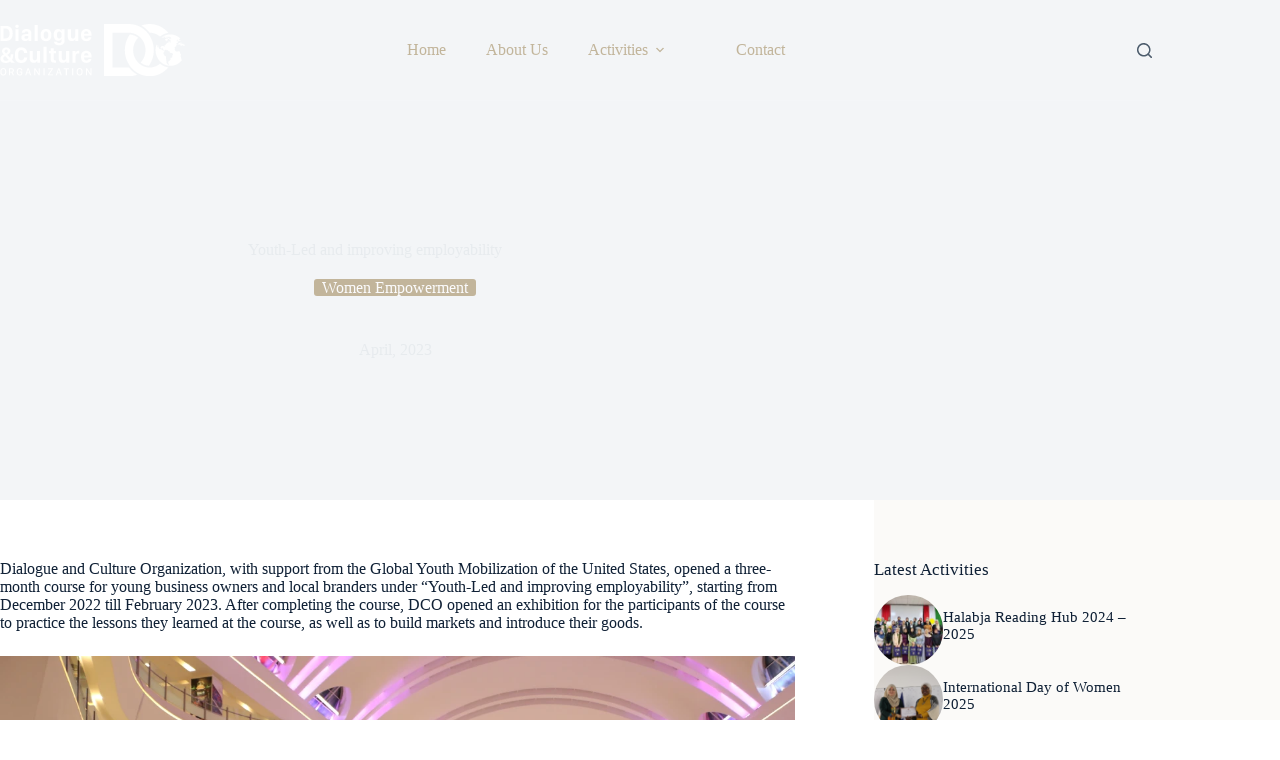

--- FILE ---
content_type: text/html; charset=UTF-8
request_url: https://dialogueculture.org/youth-led-and-improving-employability-2/
body_size: 23211
content:
<!doctype html>
<html lang="en-US">
<head>
	
	<meta charset="UTF-8">
	<meta name="viewport" content="width=device-width, initial-scale=1, maximum-scale=5, viewport-fit=cover">
	<link rel="profile" href="https://gmpg.org/xfn/11">

	<title>Youth-Led and improving employability &#8211; Dialogue &amp; Culture Organization</title>
<meta name='robots' content='max-image-preview:large' />
	<style>img:is([sizes="auto" i], [sizes^="auto," i]) { contain-intrinsic-size: 3000px 1500px }</style>
	<link rel='dns-prefetch' href='//fonts.googleapis.com' />
<link rel="alternate" type="application/rss+xml" title="Dialogue &amp; Culture Organization &raquo; Feed" href="https://dialogueculture.org/feed/" />
<link rel="alternate" type="application/rss+xml" title="Dialogue &amp; Culture Organization &raquo; Comments Feed" href="https://dialogueculture.org/comments/feed/" />
<link rel="alternate" type="application/rss+xml" title="Dialogue &amp; Culture Organization &raquo; Youth-Led and improving employability Comments Feed" href="https://dialogueculture.org/youth-led-and-improving-employability-2/feed/" />

<link rel='stylesheet' id='blocksy-dynamic-global-css' href='https://dialogueculture.org/wp-content/uploads/blocksy/css/global.css?ver=96491' media='all' />
<link rel='stylesheet' id='wp-block-library-css' href='https://dialogueculture.org/wp-includes/css/dist/block-library/style.min.css?ver=6.8.3' media='all' />
<style id='global-styles-inline-css'>
:root{--wp--preset--aspect-ratio--square: 1;--wp--preset--aspect-ratio--4-3: 4/3;--wp--preset--aspect-ratio--3-4: 3/4;--wp--preset--aspect-ratio--3-2: 3/2;--wp--preset--aspect-ratio--2-3: 2/3;--wp--preset--aspect-ratio--16-9: 16/9;--wp--preset--aspect-ratio--9-16: 9/16;--wp--preset--color--black: #000000;--wp--preset--color--cyan-bluish-gray: #abb8c3;--wp--preset--color--white: #ffffff;--wp--preset--color--pale-pink: #f78da7;--wp--preset--color--vivid-red: #cf2e2e;--wp--preset--color--luminous-vivid-orange: #ff6900;--wp--preset--color--luminous-vivid-amber: #fcb900;--wp--preset--color--light-green-cyan: #7bdcb5;--wp--preset--color--vivid-green-cyan: #00d084;--wp--preset--color--pale-cyan-blue: #8ed1fc;--wp--preset--color--vivid-cyan-blue: #0693e3;--wp--preset--color--vivid-purple: #9b51e0;--wp--preset--color--palette-color-1: var(--theme-palette-color-1, #c2b59b);--wp--preset--color--palette-color-2: var(--theme-palette-color-2, #003366);--wp--preset--color--palette-color-3: var(--theme-palette-color-3, #4d5d6d);--wp--preset--color--palette-color-4: var(--theme-palette-color-4, #102136);--wp--preset--color--palette-color-5: var(--theme-palette-color-5, #E7EBEE);--wp--preset--color--palette-color-6: var(--theme-palette-color-6, #F3F5F7);--wp--preset--color--palette-color-7: var(--theme-palette-color-7, #FBFBFC);--wp--preset--color--palette-color-8: var(--theme-palette-color-8, #ffffff);--wp--preset--gradient--vivid-cyan-blue-to-vivid-purple: linear-gradient(135deg,rgba(6,147,227,1) 0%,rgb(155,81,224) 100%);--wp--preset--gradient--light-green-cyan-to-vivid-green-cyan: linear-gradient(135deg,rgb(122,220,180) 0%,rgb(0,208,130) 100%);--wp--preset--gradient--luminous-vivid-amber-to-luminous-vivid-orange: linear-gradient(135deg,rgba(252,185,0,1) 0%,rgba(255,105,0,1) 100%);--wp--preset--gradient--luminous-vivid-orange-to-vivid-red: linear-gradient(135deg,rgba(255,105,0,1) 0%,rgb(207,46,46) 100%);--wp--preset--gradient--very-light-gray-to-cyan-bluish-gray: linear-gradient(135deg,rgb(238,238,238) 0%,rgb(169,184,195) 100%);--wp--preset--gradient--cool-to-warm-spectrum: linear-gradient(135deg,rgb(74,234,220) 0%,rgb(151,120,209) 20%,rgb(207,42,186) 40%,rgb(238,44,130) 60%,rgb(251,105,98) 80%,rgb(254,248,76) 100%);--wp--preset--gradient--blush-light-purple: linear-gradient(135deg,rgb(255,206,236) 0%,rgb(152,150,240) 100%);--wp--preset--gradient--blush-bordeaux: linear-gradient(135deg,rgb(254,205,165) 0%,rgb(254,45,45) 50%,rgb(107,0,62) 100%);--wp--preset--gradient--luminous-dusk: linear-gradient(135deg,rgb(255,203,112) 0%,rgb(199,81,192) 50%,rgb(65,88,208) 100%);--wp--preset--gradient--pale-ocean: linear-gradient(135deg,rgb(255,245,203) 0%,rgb(182,227,212) 50%,rgb(51,167,181) 100%);--wp--preset--gradient--electric-grass: linear-gradient(135deg,rgb(202,248,128) 0%,rgb(113,206,126) 100%);--wp--preset--gradient--midnight: linear-gradient(135deg,rgb(2,3,129) 0%,rgb(40,116,252) 100%);--wp--preset--gradient--juicy-peach: linear-gradient(to right, #ffecd2 0%, #fcb69f 100%);--wp--preset--gradient--young-passion: linear-gradient(to right, #ff8177 0%, #ff867a 0%, #ff8c7f 21%, #f99185 52%, #cf556c 78%, #b12a5b 100%);--wp--preset--gradient--true-sunset: linear-gradient(to right, #fa709a 0%, #fee140 100%);--wp--preset--gradient--morpheus-den: linear-gradient(to top, #30cfd0 0%, #330867 100%);--wp--preset--gradient--plum-plate: linear-gradient(135deg, #667eea 0%, #764ba2 100%);--wp--preset--gradient--aqua-splash: linear-gradient(15deg, #13547a 0%, #80d0c7 100%);--wp--preset--gradient--love-kiss: linear-gradient(to top, #ff0844 0%, #ffb199 100%);--wp--preset--gradient--new-retrowave: linear-gradient(to top, #3b41c5 0%, #a981bb 49%, #ffc8a9 100%);--wp--preset--gradient--plum-bath: linear-gradient(to top, #cc208e 0%, #6713d2 100%);--wp--preset--gradient--high-flight: linear-gradient(to right, #0acffe 0%, #495aff 100%);--wp--preset--gradient--teen-party: linear-gradient(-225deg, #FF057C 0%, #8D0B93 50%, #321575 100%);--wp--preset--gradient--fabled-sunset: linear-gradient(-225deg, #231557 0%, #44107A 29%, #FF1361 67%, #FFF800 100%);--wp--preset--gradient--arielle-smile: radial-gradient(circle 248px at center, #16d9e3 0%, #30c7ec 47%, #46aef7 100%);--wp--preset--gradient--itmeo-branding: linear-gradient(180deg, #2af598 0%, #009efd 100%);--wp--preset--gradient--deep-blue: linear-gradient(to right, #6a11cb 0%, #2575fc 100%);--wp--preset--gradient--strong-bliss: linear-gradient(to right, #f78ca0 0%, #f9748f 19%, #fd868c 60%, #fe9a8b 100%);--wp--preset--gradient--sweet-period: linear-gradient(to top, #3f51b1 0%, #5a55ae 13%, #7b5fac 25%, #8f6aae 38%, #a86aa4 50%, #cc6b8e 62%, #f18271 75%, #f3a469 87%, #f7c978 100%);--wp--preset--gradient--purple-division: linear-gradient(to top, #7028e4 0%, #e5b2ca 100%);--wp--preset--gradient--cold-evening: linear-gradient(to top, #0c3483 0%, #a2b6df 100%, #6b8cce 100%, #a2b6df 100%);--wp--preset--gradient--mountain-rock: linear-gradient(to right, #868f96 0%, #596164 100%);--wp--preset--gradient--desert-hump: linear-gradient(to top, #c79081 0%, #dfa579 100%);--wp--preset--gradient--ethernal-constance: linear-gradient(to top, #09203f 0%, #537895 100%);--wp--preset--gradient--happy-memories: linear-gradient(-60deg, #ff5858 0%, #f09819 100%);--wp--preset--gradient--grown-early: linear-gradient(to top, #0ba360 0%, #3cba92 100%);--wp--preset--gradient--morning-salad: linear-gradient(-225deg, #B7F8DB 0%, #50A7C2 100%);--wp--preset--gradient--night-call: linear-gradient(-225deg, #AC32E4 0%, #7918F2 48%, #4801FF 100%);--wp--preset--gradient--mind-crawl: linear-gradient(-225deg, #473B7B 0%, #3584A7 51%, #30D2BE 100%);--wp--preset--gradient--angel-care: linear-gradient(-225deg, #FFE29F 0%, #FFA99F 48%, #FF719A 100%);--wp--preset--gradient--juicy-cake: linear-gradient(to top, #e14fad 0%, #f9d423 100%);--wp--preset--gradient--rich-metal: linear-gradient(to right, #d7d2cc 0%, #304352 100%);--wp--preset--gradient--mole-hall: linear-gradient(-20deg, #616161 0%, #9bc5c3 100%);--wp--preset--gradient--cloudy-knoxville: linear-gradient(120deg, #fdfbfb 0%, #ebedee 100%);--wp--preset--gradient--soft-grass: linear-gradient(to top, #c1dfc4 0%, #deecdd 100%);--wp--preset--gradient--saint-petersburg: linear-gradient(135deg, #f5f7fa 0%, #c3cfe2 100%);--wp--preset--gradient--everlasting-sky: linear-gradient(135deg, #fdfcfb 0%, #e2d1c3 100%);--wp--preset--gradient--kind-steel: linear-gradient(-20deg, #e9defa 0%, #fbfcdb 100%);--wp--preset--gradient--over-sun: linear-gradient(60deg, #abecd6 0%, #fbed96 100%);--wp--preset--gradient--premium-white: linear-gradient(to top, #d5d4d0 0%, #d5d4d0 1%, #eeeeec 31%, #efeeec 75%, #e9e9e7 100%);--wp--preset--gradient--clean-mirror: linear-gradient(45deg, #93a5cf 0%, #e4efe9 100%);--wp--preset--gradient--wild-apple: linear-gradient(to top, #d299c2 0%, #fef9d7 100%);--wp--preset--gradient--snow-again: linear-gradient(to top, #e6e9f0 0%, #eef1f5 100%);--wp--preset--gradient--confident-cloud: linear-gradient(to top, #dad4ec 0%, #dad4ec 1%, #f3e7e9 100%);--wp--preset--gradient--glass-water: linear-gradient(to top, #dfe9f3 0%, white 100%);--wp--preset--gradient--perfect-white: linear-gradient(-225deg, #E3FDF5 0%, #FFE6FA 100%);--wp--preset--font-size--small: 13px;--wp--preset--font-size--medium: 20px;--wp--preset--font-size--large: clamp(22px, 1.375rem + ((1vw - 3.2px) * 0.625), 30px);--wp--preset--font-size--x-large: clamp(30px, 1.875rem + ((1vw - 3.2px) * 1.563), 50px);--wp--preset--font-size--xx-large: clamp(45px, 2.813rem + ((1vw - 3.2px) * 2.734), 80px);--wp--preset--spacing--20: 0.44rem;--wp--preset--spacing--30: 0.67rem;--wp--preset--spacing--40: 1rem;--wp--preset--spacing--50: 1.5rem;--wp--preset--spacing--60: 2.25rem;--wp--preset--spacing--70: 3.38rem;--wp--preset--spacing--80: 5.06rem;--wp--preset--shadow--natural: 6px 6px 9px rgba(0, 0, 0, 0.2);--wp--preset--shadow--deep: 12px 12px 50px rgba(0, 0, 0, 0.4);--wp--preset--shadow--sharp: 6px 6px 0px rgba(0, 0, 0, 0.2);--wp--preset--shadow--outlined: 6px 6px 0px -3px rgba(255, 255, 255, 1), 6px 6px rgba(0, 0, 0, 1);--wp--preset--shadow--crisp: 6px 6px 0px rgba(0, 0, 0, 1);}:root { --wp--style--global--content-size: var(--theme-block-max-width);--wp--style--global--wide-size: var(--theme-block-wide-max-width); }:where(body) { margin: 0; }.wp-site-blocks > .alignleft { float: left; margin-right: 2em; }.wp-site-blocks > .alignright { float: right; margin-left: 2em; }.wp-site-blocks > .aligncenter { justify-content: center; margin-left: auto; margin-right: auto; }:where(.wp-site-blocks) > * { margin-block-start: var(--theme-content-spacing); margin-block-end: 0; }:where(.wp-site-blocks) > :first-child { margin-block-start: 0; }:where(.wp-site-blocks) > :last-child { margin-block-end: 0; }:root { --wp--style--block-gap: var(--theme-content-spacing); }:root :where(.is-layout-flow) > :first-child{margin-block-start: 0;}:root :where(.is-layout-flow) > :last-child{margin-block-end: 0;}:root :where(.is-layout-flow) > *{margin-block-start: var(--theme-content-spacing);margin-block-end: 0;}:root :where(.is-layout-constrained) > :first-child{margin-block-start: 0;}:root :where(.is-layout-constrained) > :last-child{margin-block-end: 0;}:root :where(.is-layout-constrained) > *{margin-block-start: var(--theme-content-spacing);margin-block-end: 0;}:root :where(.is-layout-flex){gap: var(--theme-content-spacing);}:root :where(.is-layout-grid){gap: var(--theme-content-spacing);}.is-layout-flow > .alignleft{float: left;margin-inline-start: 0;margin-inline-end: 2em;}.is-layout-flow > .alignright{float: right;margin-inline-start: 2em;margin-inline-end: 0;}.is-layout-flow > .aligncenter{margin-left: auto !important;margin-right: auto !important;}.is-layout-constrained > .alignleft{float: left;margin-inline-start: 0;margin-inline-end: 2em;}.is-layout-constrained > .alignright{float: right;margin-inline-start: 2em;margin-inline-end: 0;}.is-layout-constrained > .aligncenter{margin-left: auto !important;margin-right: auto !important;}.is-layout-constrained > :where(:not(.alignleft):not(.alignright):not(.alignfull)){max-width: var(--wp--style--global--content-size);margin-left: auto !important;margin-right: auto !important;}.is-layout-constrained > .alignwide{max-width: var(--wp--style--global--wide-size);}body .is-layout-flex{display: flex;}.is-layout-flex{flex-wrap: wrap;align-items: center;}.is-layout-flex > :is(*, div){margin: 0;}body .is-layout-grid{display: grid;}.is-layout-grid > :is(*, div){margin: 0;}body{padding-top: 0px;padding-right: 0px;padding-bottom: 0px;padding-left: 0px;}.has-black-color{color: var(--wp--preset--color--black) !important;}.has-cyan-bluish-gray-color{color: var(--wp--preset--color--cyan-bluish-gray) !important;}.has-white-color{color: var(--wp--preset--color--white) !important;}.has-pale-pink-color{color: var(--wp--preset--color--pale-pink) !important;}.has-vivid-red-color{color: var(--wp--preset--color--vivid-red) !important;}.has-luminous-vivid-orange-color{color: var(--wp--preset--color--luminous-vivid-orange) !important;}.has-luminous-vivid-amber-color{color: var(--wp--preset--color--luminous-vivid-amber) !important;}.has-light-green-cyan-color{color: var(--wp--preset--color--light-green-cyan) !important;}.has-vivid-green-cyan-color{color: var(--wp--preset--color--vivid-green-cyan) !important;}.has-pale-cyan-blue-color{color: var(--wp--preset--color--pale-cyan-blue) !important;}.has-vivid-cyan-blue-color{color: var(--wp--preset--color--vivid-cyan-blue) !important;}.has-vivid-purple-color{color: var(--wp--preset--color--vivid-purple) !important;}.has-palette-color-1-color{color: var(--wp--preset--color--palette-color-1) !important;}.has-palette-color-2-color{color: var(--wp--preset--color--palette-color-2) !important;}.has-palette-color-3-color{color: var(--wp--preset--color--palette-color-3) !important;}.has-palette-color-4-color{color: var(--wp--preset--color--palette-color-4) !important;}.has-palette-color-5-color{color: var(--wp--preset--color--palette-color-5) !important;}.has-palette-color-6-color{color: var(--wp--preset--color--palette-color-6) !important;}.has-palette-color-7-color{color: var(--wp--preset--color--palette-color-7) !important;}.has-palette-color-8-color{color: var(--wp--preset--color--palette-color-8) !important;}.has-black-background-color{background-color: var(--wp--preset--color--black) !important;}.has-cyan-bluish-gray-background-color{background-color: var(--wp--preset--color--cyan-bluish-gray) !important;}.has-white-background-color{background-color: var(--wp--preset--color--white) !important;}.has-pale-pink-background-color{background-color: var(--wp--preset--color--pale-pink) !important;}.has-vivid-red-background-color{background-color: var(--wp--preset--color--vivid-red) !important;}.has-luminous-vivid-orange-background-color{background-color: var(--wp--preset--color--luminous-vivid-orange) !important;}.has-luminous-vivid-amber-background-color{background-color: var(--wp--preset--color--luminous-vivid-amber) !important;}.has-light-green-cyan-background-color{background-color: var(--wp--preset--color--light-green-cyan) !important;}.has-vivid-green-cyan-background-color{background-color: var(--wp--preset--color--vivid-green-cyan) !important;}.has-pale-cyan-blue-background-color{background-color: var(--wp--preset--color--pale-cyan-blue) !important;}.has-vivid-cyan-blue-background-color{background-color: var(--wp--preset--color--vivid-cyan-blue) !important;}.has-vivid-purple-background-color{background-color: var(--wp--preset--color--vivid-purple) !important;}.has-palette-color-1-background-color{background-color: var(--wp--preset--color--palette-color-1) !important;}.has-palette-color-2-background-color{background-color: var(--wp--preset--color--palette-color-2) !important;}.has-palette-color-3-background-color{background-color: var(--wp--preset--color--palette-color-3) !important;}.has-palette-color-4-background-color{background-color: var(--wp--preset--color--palette-color-4) !important;}.has-palette-color-5-background-color{background-color: var(--wp--preset--color--palette-color-5) !important;}.has-palette-color-6-background-color{background-color: var(--wp--preset--color--palette-color-6) !important;}.has-palette-color-7-background-color{background-color: var(--wp--preset--color--palette-color-7) !important;}.has-palette-color-8-background-color{background-color: var(--wp--preset--color--palette-color-8) !important;}.has-black-border-color{border-color: var(--wp--preset--color--black) !important;}.has-cyan-bluish-gray-border-color{border-color: var(--wp--preset--color--cyan-bluish-gray) !important;}.has-white-border-color{border-color: var(--wp--preset--color--white) !important;}.has-pale-pink-border-color{border-color: var(--wp--preset--color--pale-pink) !important;}.has-vivid-red-border-color{border-color: var(--wp--preset--color--vivid-red) !important;}.has-luminous-vivid-orange-border-color{border-color: var(--wp--preset--color--luminous-vivid-orange) !important;}.has-luminous-vivid-amber-border-color{border-color: var(--wp--preset--color--luminous-vivid-amber) !important;}.has-light-green-cyan-border-color{border-color: var(--wp--preset--color--light-green-cyan) !important;}.has-vivid-green-cyan-border-color{border-color: var(--wp--preset--color--vivid-green-cyan) !important;}.has-pale-cyan-blue-border-color{border-color: var(--wp--preset--color--pale-cyan-blue) !important;}.has-vivid-cyan-blue-border-color{border-color: var(--wp--preset--color--vivid-cyan-blue) !important;}.has-vivid-purple-border-color{border-color: var(--wp--preset--color--vivid-purple) !important;}.has-palette-color-1-border-color{border-color: var(--wp--preset--color--palette-color-1) !important;}.has-palette-color-2-border-color{border-color: var(--wp--preset--color--palette-color-2) !important;}.has-palette-color-3-border-color{border-color: var(--wp--preset--color--palette-color-3) !important;}.has-palette-color-4-border-color{border-color: var(--wp--preset--color--palette-color-4) !important;}.has-palette-color-5-border-color{border-color: var(--wp--preset--color--palette-color-5) !important;}.has-palette-color-6-border-color{border-color: var(--wp--preset--color--palette-color-6) !important;}.has-palette-color-7-border-color{border-color: var(--wp--preset--color--palette-color-7) !important;}.has-palette-color-8-border-color{border-color: var(--wp--preset--color--palette-color-8) !important;}.has-vivid-cyan-blue-to-vivid-purple-gradient-background{background: var(--wp--preset--gradient--vivid-cyan-blue-to-vivid-purple) !important;}.has-light-green-cyan-to-vivid-green-cyan-gradient-background{background: var(--wp--preset--gradient--light-green-cyan-to-vivid-green-cyan) !important;}.has-luminous-vivid-amber-to-luminous-vivid-orange-gradient-background{background: var(--wp--preset--gradient--luminous-vivid-amber-to-luminous-vivid-orange) !important;}.has-luminous-vivid-orange-to-vivid-red-gradient-background{background: var(--wp--preset--gradient--luminous-vivid-orange-to-vivid-red) !important;}.has-very-light-gray-to-cyan-bluish-gray-gradient-background{background: var(--wp--preset--gradient--very-light-gray-to-cyan-bluish-gray) !important;}.has-cool-to-warm-spectrum-gradient-background{background: var(--wp--preset--gradient--cool-to-warm-spectrum) !important;}.has-blush-light-purple-gradient-background{background: var(--wp--preset--gradient--blush-light-purple) !important;}.has-blush-bordeaux-gradient-background{background: var(--wp--preset--gradient--blush-bordeaux) !important;}.has-luminous-dusk-gradient-background{background: var(--wp--preset--gradient--luminous-dusk) !important;}.has-pale-ocean-gradient-background{background: var(--wp--preset--gradient--pale-ocean) !important;}.has-electric-grass-gradient-background{background: var(--wp--preset--gradient--electric-grass) !important;}.has-midnight-gradient-background{background: var(--wp--preset--gradient--midnight) !important;}.has-juicy-peach-gradient-background{background: var(--wp--preset--gradient--juicy-peach) !important;}.has-young-passion-gradient-background{background: var(--wp--preset--gradient--young-passion) !important;}.has-true-sunset-gradient-background{background: var(--wp--preset--gradient--true-sunset) !important;}.has-morpheus-den-gradient-background{background: var(--wp--preset--gradient--morpheus-den) !important;}.has-plum-plate-gradient-background{background: var(--wp--preset--gradient--plum-plate) !important;}.has-aqua-splash-gradient-background{background: var(--wp--preset--gradient--aqua-splash) !important;}.has-love-kiss-gradient-background{background: var(--wp--preset--gradient--love-kiss) !important;}.has-new-retrowave-gradient-background{background: var(--wp--preset--gradient--new-retrowave) !important;}.has-plum-bath-gradient-background{background: var(--wp--preset--gradient--plum-bath) !important;}.has-high-flight-gradient-background{background: var(--wp--preset--gradient--high-flight) !important;}.has-teen-party-gradient-background{background: var(--wp--preset--gradient--teen-party) !important;}.has-fabled-sunset-gradient-background{background: var(--wp--preset--gradient--fabled-sunset) !important;}.has-arielle-smile-gradient-background{background: var(--wp--preset--gradient--arielle-smile) !important;}.has-itmeo-branding-gradient-background{background: var(--wp--preset--gradient--itmeo-branding) !important;}.has-deep-blue-gradient-background{background: var(--wp--preset--gradient--deep-blue) !important;}.has-strong-bliss-gradient-background{background: var(--wp--preset--gradient--strong-bliss) !important;}.has-sweet-period-gradient-background{background: var(--wp--preset--gradient--sweet-period) !important;}.has-purple-division-gradient-background{background: var(--wp--preset--gradient--purple-division) !important;}.has-cold-evening-gradient-background{background: var(--wp--preset--gradient--cold-evening) !important;}.has-mountain-rock-gradient-background{background: var(--wp--preset--gradient--mountain-rock) !important;}.has-desert-hump-gradient-background{background: var(--wp--preset--gradient--desert-hump) !important;}.has-ethernal-constance-gradient-background{background: var(--wp--preset--gradient--ethernal-constance) !important;}.has-happy-memories-gradient-background{background: var(--wp--preset--gradient--happy-memories) !important;}.has-grown-early-gradient-background{background: var(--wp--preset--gradient--grown-early) !important;}.has-morning-salad-gradient-background{background: var(--wp--preset--gradient--morning-salad) !important;}.has-night-call-gradient-background{background: var(--wp--preset--gradient--night-call) !important;}.has-mind-crawl-gradient-background{background: var(--wp--preset--gradient--mind-crawl) !important;}.has-angel-care-gradient-background{background: var(--wp--preset--gradient--angel-care) !important;}.has-juicy-cake-gradient-background{background: var(--wp--preset--gradient--juicy-cake) !important;}.has-rich-metal-gradient-background{background: var(--wp--preset--gradient--rich-metal) !important;}.has-mole-hall-gradient-background{background: var(--wp--preset--gradient--mole-hall) !important;}.has-cloudy-knoxville-gradient-background{background: var(--wp--preset--gradient--cloudy-knoxville) !important;}.has-soft-grass-gradient-background{background: var(--wp--preset--gradient--soft-grass) !important;}.has-saint-petersburg-gradient-background{background: var(--wp--preset--gradient--saint-petersburg) !important;}.has-everlasting-sky-gradient-background{background: var(--wp--preset--gradient--everlasting-sky) !important;}.has-kind-steel-gradient-background{background: var(--wp--preset--gradient--kind-steel) !important;}.has-over-sun-gradient-background{background: var(--wp--preset--gradient--over-sun) !important;}.has-premium-white-gradient-background{background: var(--wp--preset--gradient--premium-white) !important;}.has-clean-mirror-gradient-background{background: var(--wp--preset--gradient--clean-mirror) !important;}.has-wild-apple-gradient-background{background: var(--wp--preset--gradient--wild-apple) !important;}.has-snow-again-gradient-background{background: var(--wp--preset--gradient--snow-again) !important;}.has-confident-cloud-gradient-background{background: var(--wp--preset--gradient--confident-cloud) !important;}.has-glass-water-gradient-background{background: var(--wp--preset--gradient--glass-water) !important;}.has-perfect-white-gradient-background{background: var(--wp--preset--gradient--perfect-white) !important;}.has-small-font-size{font-size: var(--wp--preset--font-size--small) !important;}.has-medium-font-size{font-size: var(--wp--preset--font-size--medium) !important;}.has-large-font-size{font-size: var(--wp--preset--font-size--large) !important;}.has-x-large-font-size{font-size: var(--wp--preset--font-size--x-large) !important;}.has-xx-large-font-size{font-size: var(--wp--preset--font-size--xx-large) !important;}
:root :where(.wp-block-pullquote){font-size: clamp(0.984em, 0.984rem + ((1vw - 0.2em) * 0.645), 1.5em);line-height: 1.6;}
</style>
<link rel='stylesheet' id='trp-language-switcher-style-css' href='https://dialogueculture.org/wp-content/plugins/translatepress-multilingual/assets/css/trp-language-switcher.css?ver=2.10.3' media='all' />
<link rel='stylesheet' id='cute-alert-css' href='https://dialogueculture.org/wp-content/plugins/metform/public/assets/lib/cute-alert/style.css?ver=4.0.6' media='all' />
<link rel='stylesheet' id='text-editor-style-css' href='https://dialogueculture.org/wp-content/plugins/metform/public/assets/css/text-editor.css?ver=4.0.6' media='all' />
<link rel='stylesheet' id='blocksy-fonts-font-source-google-css' href='https://fonts.googleapis.com/css2?family=IBM%20Plex%20Sans:wght@400;500;600;700&#038;family=Noto%20Sans:wght@700&#038;family=IBM%20Plex%20Serif:wght@700&#038;display=swap' media='all' />
<link rel='stylesheet' id='ct-main-styles-css' href='https://dialogueculture.org/wp-content/themes/blocksy/static/bundle/main.min.css?ver=2.1.10' media='all' />
<link rel='stylesheet' id='ct-page-title-styles-css' href='https://dialogueculture.org/wp-content/themes/blocksy/static/bundle/page-title.min.css?ver=2.1.10' media='all' />
<link rel='stylesheet' id='ct-elementor-styles-css' href='https://dialogueculture.org/wp-content/themes/blocksy/static/bundle/elementor-frontend.min.css?ver=2.1.10' media='all' />
<link rel='stylesheet' id='ct-sidebar-styles-css' href='https://dialogueculture.org/wp-content/themes/blocksy/static/bundle/sidebar.min.css?ver=2.1.10' media='all' />
<link rel='stylesheet' id='ct-wpforms-styles-css' href='https://dialogueculture.org/wp-content/themes/blocksy/static/bundle/wpforms.min.css?ver=2.1.10' media='all' />
<link rel='stylesheet' id='dflip-style-css' href='https://dialogueculture.org/wp-content/plugins/3d-flipbook-dflip-lite/assets/css/dflip.min.css?ver=2.3.75' media='all' />
<link rel='stylesheet' id='blocksy-block-newsletter-styles-css' href='https://dialogueculture.org/wp-content/plugins/blocksy-companion/framework/extensions/newsletter-subscribe/static/bundle/main.min.css?ver=2.1.10' media='all' />
<link rel='stylesheet' id='blocksy-ext-trending-styles-css' href='https://dialogueculture.org/wp-content/plugins/blocksy-companion/framework/extensions/trending/static/bundle/main.min.css?ver=2.1.10' media='all' />
<link rel='stylesheet' id='ekit-widget-styles-css' href='https://dialogueculture.org/wp-content/plugins/elementskit-lite/widgets/init/assets/css/widget-styles.css?ver=3.7.2' media='all' />
<link rel='stylesheet' id='ekit-responsive-css' href='https://dialogueculture.org/wp-content/plugins/elementskit-lite/widgets/init/assets/css/responsive.css?ver=3.7.2' media='all' />
<link rel='stylesheet' id='elementor-frontend-css' href='https://dialogueculture.org/wp-content/plugins/elementor/assets/css/frontend.min.css?ver=3.31.3' media='all' />
<link rel='stylesheet' id='eael-general-css' href='https://dialogueculture.org/wp-content/plugins/essential-addons-for-elementor-lite/assets/front-end/css/view/general.min.css?ver=6.3.1' media='all' />
<!--n2css--><!--n2js--><script src="https://dialogueculture.org/wp-includes/js/jquery/jquery.min.js?ver=3.7.1" id="jquery-core-js"></script>
<script src="https://dialogueculture.org/wp-includes/js/jquery/jquery-migrate.min.js?ver=3.4.1" id="jquery-migrate-js"></script>
<link rel="https://api.w.org/" href="https://dialogueculture.org/wp-json/" /><link rel="alternate" title="JSON" type="application/json" href="https://dialogueculture.org/wp-json/wp/v2/posts/7081" /><link rel="EditURI" type="application/rsd+xml" title="RSD" href="https://dialogueculture.org/xmlrpc.php?rsd" />
<meta name="generator" content="WordPress 6.8.3" />
<link rel="canonical" href="https://dialogueculture.org/youth-led-and-improving-employability-2/" />
<link rel='shortlink' href='https://dialogueculture.org/?p=7081' />
<link rel="alternate" title="oEmbed (JSON)" type="application/json+oembed" href="https://dialogueculture.org/wp-json/oembed/1.0/embed?url=https%3A%2F%2Fdialogueculture.org%2Fyouth-led-and-improving-employability-2%2F" />
<link rel="alternate" title="oEmbed (XML)" type="text/xml+oembed" href="https://dialogueculture.org/wp-json/oembed/1.0/embed?url=https%3A%2F%2Fdialogueculture.org%2Fyouth-led-and-improving-employability-2%2F&#038;format=xml" />
<link rel="alternate" hreflang="en-US" href="https://dialogueculture.org/youth-led-and-improving-employability-2/"/>
<link rel="alternate" hreflang="ckb" href="https://dialogueculture.org/ku/youth-led-and-improving-employability-2/"/>
<link rel="alternate" hreflang="en" href="https://dialogueculture.org/youth-led-and-improving-employability-2/"/>
<noscript><link rel='stylesheet' href='https://dialogueculture.org/wp-content/themes/blocksy/static/bundle/no-scripts.min.css' type='text/css'></noscript>
<style id="ct-main-styles-inline-css">[data-header*="type-1"] {--has-transparent-header:1;}</style>
<meta name="generator" content="Elementor 3.31.3; features: additional_custom_breakpoints, e_element_cache; settings: css_print_method-external, google_font-enabled, font_display-auto">
			<style>
				.e-con.e-parent:nth-of-type(n+4):not(.e-lazyloaded):not(.e-no-lazyload),
				.e-con.e-parent:nth-of-type(n+4):not(.e-lazyloaded):not(.e-no-lazyload) * {
					background-image: none !important;
				}
				@media screen and (max-height: 1024px) {
					.e-con.e-parent:nth-of-type(n+3):not(.e-lazyloaded):not(.e-no-lazyload),
					.e-con.e-parent:nth-of-type(n+3):not(.e-lazyloaded):not(.e-no-lazyload) * {
						background-image: none !important;
					}
				}
				@media screen and (max-height: 640px) {
					.e-con.e-parent:nth-of-type(n+2):not(.e-lazyloaded):not(.e-no-lazyload),
					.e-con.e-parent:nth-of-type(n+2):not(.e-lazyloaded):not(.e-no-lazyload) * {
						background-image: none !important;
					}
				}
			</style>
			<link rel="icon" href="https://dialogueculture.org/wp-content/uploads/2022/04/cropped-dco-favicon-1-32x32.png" sizes="32x32" />
<link rel="icon" href="https://dialogueculture.org/wp-content/uploads/2022/04/cropped-dco-favicon-1-192x192.png" sizes="192x192" />
<link rel="apple-touch-icon" href="https://dialogueculture.org/wp-content/uploads/2022/04/cropped-dco-favicon-1-180x180.png" />
<meta name="msapplication-TileImage" content="https://dialogueculture.org/wp-content/uploads/2022/04/cropped-dco-favicon-1-270x270.png" />
		<style id="wp-custom-css">
			.ct-service-box:hover p,
.ct-service-box:hover h3,
.ct-service-box:hover .fas {
	color: #fff;
	transition: color .3s;
}		</style>
			</head>


<body class="wp-singular post-template-default single single-post postid-7081 single-format-standard wp-custom-logo wp-embed-responsive wp-theme-blocksy translatepress-en_US elementor-default elementor-kit-690 ct-elementor-default-template" data-link="type-2" data-prefix="single_blog_post" data-header="type-1:sticky" data-footer="type-1" itemscope="itemscope" itemtype="https://schema.org/Blog">

<a class="skip-link screen-reader-text" href="#main">Skip to content</a><div class="ct-drawer-canvas" data-location="start">
		<div id="search-modal" class="ct-panel" data-behaviour="modal" role="dialog" aria-label="Search modal" inert>
			<div class="ct-panel-actions">
				<button class="ct-toggle-close" data-type="type-1" aria-label="Close search modal">
					<svg class="ct-icon" width="12" height="12" viewBox="0 0 15 15"><path d="M1 15a1 1 0 01-.71-.29 1 1 0 010-1.41l5.8-5.8-5.8-5.8A1 1 0 011.7.29l5.8 5.8 5.8-5.8a1 1 0 011.41 1.41l-5.8 5.8 5.8 5.8a1 1 0 01-1.41 1.41l-5.8-5.8-5.8 5.8A1 1 0 011 15z"/></svg>				</button>
			</div>

			<div class="ct-panel-content">
				

<form role="search" method="get" class="ct-search-form"  action="https://dialogueculture.org/" aria-haspopup="listbox" data-live-results="thumbs">

	<input type="search" class="modal-field" placeholder="Search" value="" name="s" autocomplete="off" title="Search for..." aria-label="Search for...">

	<div class="ct-search-form-controls">
		
		<button type="submit" class="wp-element-button" data-button="icon" aria-label="Search button">
			<svg class="ct-icon ct-search-button-content" aria-hidden="true" width="15" height="15" viewBox="0 0 15 15"><path d="M14.8,13.7L12,11c0.9-1.2,1.5-2.6,1.5-4.2c0-3.7-3-6.8-6.8-6.8S0,3,0,6.8s3,6.8,6.8,6.8c1.6,0,3.1-0.6,4.2-1.5l2.8,2.8c0.1,0.1,0.3,0.2,0.5,0.2s0.4-0.1,0.5-0.2C15.1,14.5,15.1,14,14.8,13.7z M1.5,6.8c0-2.9,2.4-5.2,5.2-5.2S12,3.9,12,6.8S9.6,12,6.8,12S1.5,9.6,1.5,6.8z"/></svg>
			<span class="ct-ajax-loader">
				<svg viewBox="0 0 24 24">
					<circle cx="12" cy="12" r="10" opacity="0.2" fill="none" stroke="currentColor" stroke-miterlimit="10" stroke-width="2"/>

					<path d="m12,2c5.52,0,10,4.48,10,10" fill="none" stroke="currentColor" stroke-linecap="round" stroke-miterlimit="10" stroke-width="2">
						<animateTransform
							attributeName="transform"
							attributeType="XML"
							type="rotate"
							dur="0.6s"
							from="0 12 12"
							to="360 12 12"
							repeatCount="indefinite"
						/>
					</path>
				</svg>
			</span>
		</button>

		
					<input type="hidden" name="ct_post_type" value="post:page">
		
		

		<input type="hidden" value="7691f227f7" class="ct-live-results-nonce">	</div>

			<div class="screen-reader-text" aria-live="polite" role="status">
			No results		</div>
	
</form>


			</div>
		</div>

		<div id="offcanvas" class="ct-panel ct-header" data-behaviour="right-side" role="dialog" aria-label="Offcanvas modal" inert=""><div class="ct-panel-inner">
		<div class="ct-panel-actions">
			
			<button class="ct-toggle-close" data-type="type-1" aria-label="Close drawer">
				<svg class="ct-icon" width="12" height="12" viewBox="0 0 15 15"><path d="M1 15a1 1 0 01-.71-.29 1 1 0 010-1.41l5.8-5.8-5.8-5.8A1 1 0 011.7.29l5.8 5.8 5.8-5.8a1 1 0 011.41 1.41l-5.8 5.8 5.8 5.8a1 1 0 01-1.41 1.41l-5.8-5.8-5.8 5.8A1 1 0 011 15z"/></svg>
			</button>
		</div>
		<div class="ct-panel-content" data-device="desktop"><div class="ct-panel-content-inner"></div></div><div class="ct-panel-content" data-device="mobile"><div class="ct-panel-content-inner">
<nav
	class="mobile-menu menu-container has-submenu"
	data-id="mobile-menu" data-interaction="click" data-toggle-type="type-1" data-submenu-dots="yes"	aria-label="Main Menu">

	<ul id="menu-main-menu-1" class=""><li class="menu-item menu-item-type-post_type menu-item-object-page menu-item-home menu-item-553"><a href="https://dialogueculture.org/" class="ct-menu-link">Home</a></li>
<li class="menu-item menu-item-type-post_type menu-item-object-page menu-item-555"><a href="https://dialogueculture.org/about-us/" class="ct-menu-link">About Us</a></li>
<li class="menu-item menu-item-type-post_type menu-item-object-page current_page_parent menu-item-has-children menu-item-554"><span class="ct-sub-menu-parent"><a href="https://dialogueculture.org/activities/" class="ct-menu-link">Activities</a><button class="ct-toggle-dropdown-mobile" aria-label="Expand dropdown menu" aria-haspopup="true" aria-expanded="false"><svg class="ct-icon toggle-icon-1" width="15" height="15" viewBox="0 0 15 15" aria-hidden="true"><path d="M3.9,5.1l3.6,3.6l3.6-3.6l1.4,0.7l-5,5l-5-5L3.9,5.1z"/></svg></button></span>
<ul class="sub-menu">
	<li class="menu-item menu-item-type-taxonomy menu-item-object-category menu-item-7023"><a href="https://dialogueculture.org/topics/peace-justice-and-strong-institutions/" class="ct-menu-link">Peace, Justice and Strong Institutions</a></li>
	<li class="menu-item menu-item-type-taxonomy menu-item-object-category current-post-ancestor current-menu-parent current-post-parent menu-item-7025"><a href="https://dialogueculture.org/topics/women-empowerment/" class="ct-menu-link">Women Empowerment</a></li>
	<li class="menu-item menu-item-type-taxonomy menu-item-object-category menu-item-7024"><a href="https://dialogueculture.org/topics/quality-education/" class="ct-menu-link">Quality Education</a></li>
	<li class="menu-item menu-item-type-taxonomy menu-item-object-category menu-item-7026"><a href="https://dialogueculture.org/topics/partnerships-for-the-goals/" class="ct-menu-link">Partnerships for the Goals</a></li>
</ul>
</li>
<li class="menu-item menu-item-type-post_type menu-item-object-page menu-item-686"><a href="https://dialogueculture.org/contact/" class="ct-menu-link">Contact</a></li>
</ul></nav>


<div
	class="ct-header-text "
	data-id="text">
	<div class="entry-content is-layout-flow">
		<p><a href="http://sabamagazine.com/" target="_blank" rel="noopener"><img loading="lazy" class="alignnone wp-image-739" src="http://dialogueculture.org/wp-content/uploads/2022/04/saba-11-arb-cover-opening-300x200.png" alt="" width="125" height="83" /></a></p>	</div>
</div>

<div
	class="ct-header-socials "
	data-id="socials">

	
		<div class="ct-social-box" data-color="custom" data-icon-size="custom" data-icons-type="simple" >
			
			
							
				<a href="https://www.facebook.com/dialogueculture1" data-network="facebook" aria-label="Facebook" target="_blank" rel="noopener noreferrer nofollow">
					<span class="ct-icon-container">
					<svg
					width="20px"
					height="20px"
					viewBox="0 0 20 20"
					aria-hidden="true">
						<path d="M20,10.1c0-5.5-4.5-10-10-10S0,4.5,0,10.1c0,5,3.7,9.1,8.4,9.9v-7H5.9v-2.9h2.5V7.9C8.4,5.4,9.9,4,12.2,4c1.1,0,2.2,0.2,2.2,0.2v2.5h-1.3c-1.2,0-1.6,0.8-1.6,1.6v1.9h2.8L13.9,13h-2.3v7C16.3,19.2,20,15.1,20,10.1z"/>
					</svg>
				</span>				</a>
							
				<a href="https://www.instagram.com/dialogueculture1/" data-network="instagram" aria-label="Instagram" target="_blank" rel="noopener noreferrer nofollow">
					<span class="ct-icon-container">
					<svg
					width="20"
					height="20"
					viewBox="0 0 20 20"
					aria-hidden="true">
						<circle cx="10" cy="10" r="3.3"/>
						<path d="M14.2,0H5.8C2.6,0,0,2.6,0,5.8v8.3C0,17.4,2.6,20,5.8,20h8.3c3.2,0,5.8-2.6,5.8-5.8V5.8C20,2.6,17.4,0,14.2,0zM10,15c-2.8,0-5-2.2-5-5s2.2-5,5-5s5,2.2,5,5S12.8,15,10,15z M15.8,5C15.4,5,15,4.6,15,4.2s0.4-0.8,0.8-0.8s0.8,0.4,0.8,0.8S16.3,5,15.8,5z"/>
					</svg>
				</span>				</a>
							
				<a href="https://www.youtube.com/channel/UC9u8pFoo8QrLBsvSFOWYWyg" data-network="youtube" aria-label="YouTube" target="_blank" rel="noopener noreferrer nofollow">
					<span class="ct-icon-container">
					<svg
					width="20"
					height="20"
					viewbox="0 0 20 20"
					aria-hidden="true">
						<path d="M15,0H5C2.2,0,0,2.2,0,5v10c0,2.8,2.2,5,5,5h10c2.8,0,5-2.2,5-5V5C20,2.2,17.8,0,15,0z M14.5,10.9l-6.8,3.8c-0.1,0.1-0.3,0.1-0.5,0.1c-0.5,0-1-0.4-1-1l0,0V6.2c0-0.5,0.4-1,1-1c0.2,0,0.3,0,0.5,0.1l6.8,3.8c0.5,0.3,0.7,0.8,0.4,1.3C14.8,10.6,14.6,10.8,14.5,10.9z"/>
					</svg>
				</span>				</a>
			
			
					</div>

	
</div>
</div></div></div></div></div>
<div id="main-container">
	<header id="header" class="ct-header" data-id="type-1" itemscope="" itemtype="https://schema.org/WPHeader"><div data-device="desktop" data-transparent=""><div class="ct-sticky-container"><div data-sticky="slide"><div data-row="middle" data-column-set="3" data-transparent-row="yes"><div class="ct-container"><div data-column="start" data-placements="1"><div data-items="primary">
<div	class="site-branding"
	data-id="logo"		itemscope="itemscope" itemtype="https://schema.org/Organization">

			<a href="https://dialogueculture.org/" class="site-logo-container" rel="home" itemprop="url" ><img loading="lazy" width="128" height="36" src="https://dialogueculture.org/wp-content/uploads/2022/04/dco-logo.svg" class="sticky-logo" alt="Dialogue &amp; Culture Organization" decoding="async" /><img loading="lazy" width="128" height="36" src="https://dialogueculture.org/wp-content/uploads/2022/04/dco-logo-light.svg" class="default-logo" alt="Dialogue &amp; Culture Organization" decoding="async" /></a>	
	</div>

</div></div><div data-column="middle"><div data-items="">
<nav
	id="header-menu-1"
	class="header-menu-1 menu-container"
	data-id="menu" data-interaction="hover"	data-menu="type-2:default"
	data-dropdown="type-3:solid"		data-responsive="no"	itemscope="" itemtype="https://schema.org/SiteNavigationElement"	aria-label="Main Menu">

	<ul id="menu-main-menu" class="menu"><li id="menu-item-553" class="menu-item menu-item-type-post_type menu-item-object-page menu-item-home menu-item-553"><a href="https://dialogueculture.org/" class="ct-menu-link">Home</a></li>
<li id="menu-item-555" class="menu-item menu-item-type-post_type menu-item-object-page menu-item-555"><a href="https://dialogueculture.org/about-us/" class="ct-menu-link">About Us</a></li>
<li id="menu-item-554" class="menu-item menu-item-type-post_type menu-item-object-page current_page_parent menu-item-has-children menu-item-554 animated-submenu-block"><a href="https://dialogueculture.org/activities/" class="ct-menu-link">Activities<span class="ct-toggle-dropdown-desktop"><svg class="ct-icon" width="8" height="8" viewBox="0 0 15 15" aria-hidden="true"><path d="M2.1,3.2l5.4,5.4l5.4-5.4L15,4.3l-7.5,7.5L0,4.3L2.1,3.2z"/></svg></span></a><button class="ct-toggle-dropdown-desktop-ghost" aria-label="Expand dropdown menu" aria-haspopup="true" aria-expanded="false"></button>
<ul class="sub-menu">
	<li id="menu-item-7023" class="menu-item menu-item-type-taxonomy menu-item-object-category menu-item-7023"><a href="https://dialogueculture.org/topics/peace-justice-and-strong-institutions/" class="ct-menu-link">Peace, Justice and Strong Institutions</a></li>
	<li id="menu-item-7025" class="menu-item menu-item-type-taxonomy menu-item-object-category current-post-ancestor current-menu-parent current-post-parent menu-item-7025"><a href="https://dialogueculture.org/topics/women-empowerment/" class="ct-menu-link">Women Empowerment</a></li>
	<li id="menu-item-7024" class="menu-item menu-item-type-taxonomy menu-item-object-category menu-item-7024"><a href="https://dialogueculture.org/topics/quality-education/" class="ct-menu-link">Quality Education</a></li>
	<li id="menu-item-7026" class="menu-item menu-item-type-taxonomy menu-item-object-category menu-item-7026"><a href="https://dialogueculture.org/topics/partnerships-for-the-goals/" class="ct-menu-link">Partnerships for the Goals</a></li>
</ul>
</li>
<li id="menu-item-686" class="menu-item menu-item-type-post_type menu-item-object-page menu-item-686"><a href="https://dialogueculture.org/contact/" class="ct-menu-link">Contact</a></li>
</ul></nav>

</div></div><div data-column="end" data-placements="1"><div data-items="primary">
<button
	class="ct-header-search ct-toggle "
	data-toggle-panel="#search-modal"
	aria-controls="search-modal"
	aria-label="Search"
	data-label="left"
	data-id="search">

	<span class="ct-label ct-hidden-sm ct-hidden-md ct-hidden-lg" aria-hidden="true">Search</span>

	<svg class="ct-icon" aria-hidden="true" width="15" height="15" viewBox="0 0 15 15"><path d="M14.8,13.7L12,11c0.9-1.2,1.5-2.6,1.5-4.2c0-3.7-3-6.8-6.8-6.8S0,3,0,6.8s3,6.8,6.8,6.8c1.6,0,3.1-0.6,4.2-1.5l2.8,2.8c0.1,0.1,0.3,0.2,0.5,0.2s0.4-0.1,0.5-0.2C15.1,14.5,15.1,14,14.8,13.7z M1.5,6.8c0-2.9,2.4-5.2,5.2-5.2S12,3.9,12,6.8S9.6,12,6.8,12S1.5,9.6,1.5,6.8z"/></svg></button>
</div></div></div></div></div></div></div><div data-device="mobile" data-transparent=""><div class="ct-sticky-container"><div data-sticky="slide"><div data-row="middle" data-column-set="2" data-transparent-row="yes"><div class="ct-container"><div data-column="start" data-placements="1"><div data-items="primary">
<div	class="site-branding"
	data-id="logo"		>

			<a href="https://dialogueculture.org/" class="site-logo-container" rel="home" itemprop="url" ><img loading="lazy" width="400" height="256" src="https://dialogueculture.org/wp-content/uploads/2022/04/dco-logomark-blue.svg" class="sticky-logo" alt="Dialogue &amp; Culture Organization" decoding="async" /><img loading="lazy" width="128" height="36" src="https://dialogueculture.org/wp-content/uploads/2022/04/dco-logo-light.svg" class="default-logo" alt="Dialogue &amp; Culture Organization" decoding="async" /></a>	
	</div>

</div></div><div data-column="end" data-placements="1"><div data-items="primary">
<button
	class="ct-header-trigger ct-toggle "
	data-toggle-panel="#offcanvas"
	aria-controls="offcanvas"
	data-design="simple"
	data-label="right"
	aria-label="Menu"
	data-id="trigger">

	<span class="ct-label ct-hidden-sm ct-hidden-md ct-hidden-lg" aria-hidden="true">Menu</span>

	<svg
		class="ct-icon"
		width="18" height="14" viewBox="0 0 18 14"
		data-type="type-1"
		aria-hidden="true">

		<rect y="0.00" width="18" height="1.7" rx="1"/>
		<rect y="6.15" width="18" height="1.7" rx="1"/>
		<rect y="12.3" width="18" height="1.7" rx="1"/>
	</svg>
</button>
</div></div></div></div></div></div></div></header>
	<main id="main" class="site-main hfeed" itemscope="itemscope" itemtype="https://schema.org/CreativeWork">

		
<div class="hero-section" data-type="type-2">
			<figure>
			<div class="ct-media-container"><img loading="lazy" width="1200" height="800" src="https://dialogueculture.org/wp-content/uploads/2023/05/New-Project-2.webp" class="attachment-full size-full" alt="" loading="lazy" decoding="async" srcset="https://dialogueculture.org/wp-content/uploads/2023/05/New-Project-2.webp 1200w, https://dialogueculture.org/wp-content/uploads/2023/05/New-Project-2-300x200.webp 300w, https://dialogueculture.org/wp-content/uploads/2023/05/New-Project-2-1024x683.webp 1024w, https://dialogueculture.org/wp-content/uploads/2023/05/New-Project-2-768x512.webp 768w, https://dialogueculture.org/wp-content/uploads/2023/05/New-Project-2-18x12.webp 18w" sizes="auto, (max-width: 1200px) 100vw, 1200px" itemprop="image" /></div>		</figure>
	
			<header class="entry-header ct-container-narrow">
			<h1 class="page-title" itemprop="headline">Youth-Led and improving employability</h1><ul class="entry-meta" data-type="simple:slash" ><li class="meta-categories" data-type="pill"><a href="https://dialogueculture.org/topics/women-empowerment/" rel="tag" class="ct-term-27">Women Empowerment</a></li></ul><ul class="entry-meta" data-type="label:slash" data-id="second" ><li class="meta-date" itemprop="datePublished"><time class="ct-meta-element-date" datetime="2023-04-18T18:33:00+03:00">April, 2023</time></li></ul>		</header>
	</div>



	<div
		class="ct-container"
		data-sidebar="right"				data-vertical-spacing="top:bottom">

		
		
	<article
		id="post-7081"
		class="post-7081 post type-post status-publish format-standard has-post-thumbnail hentry category-women-empowerment">

		
		
		
		<div class="entry-content is-layout-flow">
			
<p>Dialogue and Culture Organization, with support from the Global Youth Mobilization of the United States, opened a three-month course for young business owners and local branders under &#8220;Youth-Led and improving employability&#8221;, starting from December 2022 till February 2023. After completing the course, DCO opened an exhibition for the participants of the course to practice the lessons they learned at the course, as well as to build markets and introduce their goods.</p>


<figure class="wp-block-post-featured-image"><img fetchpriority="high" fetchpriority="high" decoding="async" width="1200" height="800" src="https://dialogueculture.org/wp-content/uploads/2023/05/New-Project-2.webp" class="attachment-post-thumbnail size-post-thumbnail wp-post-image" alt="" style="object-fit:cover;" srcset="https://dialogueculture.org/wp-content/uploads/2023/05/New-Project-2.webp 1200w, https://dialogueculture.org/wp-content/uploads/2023/05/New-Project-2-300x200.webp 300w, https://dialogueculture.org/wp-content/uploads/2023/05/New-Project-2-1024x683.webp 1024w, https://dialogueculture.org/wp-content/uploads/2023/05/New-Project-2-768x512.webp 768w, https://dialogueculture.org/wp-content/uploads/2023/05/New-Project-2-18x12.webp 18w" sizes="(max-width: 1200px) 100vw, 1200px" /></figure>


<figure class="wp-block-gallery has-nested-images columns-default is-cropped wp-block-gallery-1 is-layout-flex wp-block-gallery-is-layout-flex">
<figure class="wp-block-image size-large"><img decoding="async" width="1024" height="683" data-id="7083" src="https://dialogueculture.org/wp-content/uploads/2023/05/New-Project-5-1024x683.webp" alt="" class="wp-image-7083" srcset="https://dialogueculture.org/wp-content/uploads/2023/05/New-Project-5-1024x683.webp 1024w, https://dialogueculture.org/wp-content/uploads/2023/05/New-Project-5-300x200.webp 300w, https://dialogueculture.org/wp-content/uploads/2023/05/New-Project-5-768x512.webp 768w, https://dialogueculture.org/wp-content/uploads/2023/05/New-Project-5-18x12.webp 18w, https://dialogueculture.org/wp-content/uploads/2023/05/New-Project-5.webp 1200w" sizes="(max-width: 1024px) 100vw, 1024px" /></figure>
</figure>



<figure class="wp-block-gallery has-nested-images columns-default is-cropped wp-block-gallery-2 is-layout-flex wp-block-gallery-is-layout-flex">
<figure class="wp-block-image size-large"><img decoding="async" width="1024" height="683" data-id="7084" src="https://dialogueculture.org/wp-content/uploads/2023/05/New-Project-7-1024x683.webp" alt="" class="wp-image-7084" srcset="https://dialogueculture.org/wp-content/uploads/2023/05/New-Project-7-1024x683.webp 1024w, https://dialogueculture.org/wp-content/uploads/2023/05/New-Project-7-300x200.webp 300w, https://dialogueculture.org/wp-content/uploads/2023/05/New-Project-7-768x512.webp 768w, https://dialogueculture.org/wp-content/uploads/2023/05/New-Project-7-18x12.webp 18w, https://dialogueculture.org/wp-content/uploads/2023/05/New-Project-7.webp 1200w" sizes="(max-width: 1024px) 100vw, 1024px" /></figure>
</figure>



<figure class="wp-block-gallery has-nested-images columns-default is-cropped wp-block-gallery-3 is-layout-flex wp-block-gallery-is-layout-flex">
<figure class="wp-block-image size-large"><img loading="lazy" loading="lazy" decoding="async" width="1024" height="683" data-id="7085" src="https://dialogueculture.org/wp-content/uploads/2023/05/New-Project-6-1024x683.webp" alt="" class="wp-image-7085" srcset="https://dialogueculture.org/wp-content/uploads/2023/05/New-Project-6-1024x683.webp 1024w, https://dialogueculture.org/wp-content/uploads/2023/05/New-Project-6-300x200.webp 300w, https://dialogueculture.org/wp-content/uploads/2023/05/New-Project-6-768x512.webp 768w, https://dialogueculture.org/wp-content/uploads/2023/05/New-Project-6-18x12.webp 18w, https://dialogueculture.org/wp-content/uploads/2023/05/New-Project-6.webp 1200w" sizes="(max-width: 1024px) 100vw, 1024px" /></figure>
</figure>



<figure class="wp-block-gallery has-nested-images columns-default is-cropped wp-block-gallery-4 is-layout-flex wp-block-gallery-is-layout-flex">
<figure class="wp-block-image size-large"><img loading="lazy" loading="lazy" decoding="async" width="1024" height="683" data-id="7086" src="https://dialogueculture.org/wp-content/uploads/2023/05/New-Project-4-1024x683.webp" alt="" class="wp-image-7086" srcset="https://dialogueculture.org/wp-content/uploads/2023/05/New-Project-4-1024x683.webp 1024w, https://dialogueculture.org/wp-content/uploads/2023/05/New-Project-4-300x200.webp 300w, https://dialogueculture.org/wp-content/uploads/2023/05/New-Project-4-768x512.webp 768w, https://dialogueculture.org/wp-content/uploads/2023/05/New-Project-4-18x12.webp 18w, https://dialogueculture.org/wp-content/uploads/2023/05/New-Project-4.webp 1200w" sizes="(max-width: 1024px) 100vw, 1024px" /></figure>
</figure>



<figure class="wp-block-gallery has-nested-images columns-default is-cropped wp-block-gallery-5 is-layout-flex wp-block-gallery-is-layout-flex">
<figure class="wp-block-image size-large"><img loading="lazy" loading="lazy" decoding="async" width="1024" height="683" data-id="7087" src="https://dialogueculture.org/wp-content/uploads/2023/05/New-Project-9-1024x683.webp" alt="" class="wp-image-7087" srcset="https://dialogueculture.org/wp-content/uploads/2023/05/New-Project-9-1024x683.webp 1024w, https://dialogueculture.org/wp-content/uploads/2023/05/New-Project-9-300x200.webp 300w, https://dialogueculture.org/wp-content/uploads/2023/05/New-Project-9-768x512.webp 768w, https://dialogueculture.org/wp-content/uploads/2023/05/New-Project-9-18x12.webp 18w, https://dialogueculture.org/wp-content/uploads/2023/05/New-Project-9.webp 1200w" sizes="(max-width: 1024px) 100vw, 1024px" /></figure>
</figure>



<figure class="wp-block-gallery has-nested-images columns-default is-cropped wp-block-gallery-6 is-layout-flex wp-block-gallery-is-layout-flex">
<figure class="wp-block-image size-large"><img loading="lazy" loading="lazy" decoding="async" width="1024" height="683" data-id="7088" src="https://dialogueculture.org/wp-content/uploads/2023/05/New-Project-8-1024x683.webp" alt="" class="wp-image-7088" srcset="https://dialogueculture.org/wp-content/uploads/2023/05/New-Project-8-1024x683.webp 1024w, https://dialogueculture.org/wp-content/uploads/2023/05/New-Project-8-300x200.webp 300w, https://dialogueculture.org/wp-content/uploads/2023/05/New-Project-8-768x512.webp 768w, https://dialogueculture.org/wp-content/uploads/2023/05/New-Project-8-18x12.webp 18w, https://dialogueculture.org/wp-content/uploads/2023/05/New-Project-8.webp 1200w" sizes="(max-width: 1024px) 100vw, 1024px" /></figure>
</figure>



<figure class="wp-block-gallery has-nested-images columns-default is-cropped wp-block-gallery-7 is-layout-flex wp-block-gallery-is-layout-flex">
<figure class="wp-block-image size-large"><img loading="lazy" loading="lazy" decoding="async" width="1024" height="683" data-id="7089" src="https://dialogueculture.org/wp-content/uploads/2023/05/New-Project-10-1024x683.webp" alt="" class="wp-image-7089" srcset="https://dialogueculture.org/wp-content/uploads/2023/05/New-Project-10-1024x683.webp 1024w, https://dialogueculture.org/wp-content/uploads/2023/05/New-Project-10-300x200.webp 300w, https://dialogueculture.org/wp-content/uploads/2023/05/New-Project-10-768x512.webp 768w, https://dialogueculture.org/wp-content/uploads/2023/05/New-Project-10-18x12.webp 18w, https://dialogueculture.org/wp-content/uploads/2023/05/New-Project-10.webp 1200w" sizes="(max-width: 1024px) 100vw, 1024px" /></figure>
</figure>



<figure class="wp-block-gallery has-nested-images columns-default is-cropped wp-block-gallery-8 is-layout-flex wp-block-gallery-is-layout-flex">
<figure class="wp-block-image size-large"><img loading="lazy" loading="lazy" decoding="async" width="1024" height="683" data-id="7090" src="https://dialogueculture.org/wp-content/uploads/2023/05/New-Project-1-1024x683.webp" alt="" class="wp-image-7090" srcset="https://dialogueculture.org/wp-content/uploads/2023/05/New-Project-1-1024x683.webp 1024w, https://dialogueculture.org/wp-content/uploads/2023/05/New-Project-1-300x200.webp 300w, https://dialogueculture.org/wp-content/uploads/2023/05/New-Project-1-768x512.webp 768w, https://dialogueculture.org/wp-content/uploads/2023/05/New-Project-1-18x12.webp 18w, https://dialogueculture.org/wp-content/uploads/2023/05/New-Project-1.webp 1200w" sizes="(max-width: 1024px) 100vw, 1024px" /></figure>
</figure>



<figure class="wp-block-gallery has-nested-images columns-default is-cropped wp-block-gallery-9 is-layout-flex wp-block-gallery-is-layout-flex">
<figure class="wp-block-image size-large"><img loading="lazy" loading="lazy" decoding="async" width="1024" height="683" data-id="7091" src="https://dialogueculture.org/wp-content/uploads/2023/05/New-Project-3-1024x683.webp" alt="" class="wp-image-7091" srcset="https://dialogueculture.org/wp-content/uploads/2023/05/New-Project-3-1024x683.webp 1024w, https://dialogueculture.org/wp-content/uploads/2023/05/New-Project-3-300x200.webp 300w, https://dialogueculture.org/wp-content/uploads/2023/05/New-Project-3-768x512.webp 768w, https://dialogueculture.org/wp-content/uploads/2023/05/New-Project-3-18x12.webp 18w, https://dialogueculture.org/wp-content/uploads/2023/05/New-Project-3.webp 1200w" sizes="(max-width: 1024px) 100vw, 1024px" /></figure>
</figure>
		</div>

		
		
		
		
	<div class="ct-newsletter-subscribe-container is-width-constrained ct-hidden-sm">
					<h3>Newsletter Updates</h3>
		
					<p>
				Enter your email address below and subscribe to our newsletter			</p>
		
		<form target="_blank" action="https://dialogueculture.us14.list-manage.com/subscribe?u=42af3074f431a251ce6175da1&amp;id=a97c09a215" method="post"
			data-provider="mailchimp:a97c09a215"
			class="ct-newsletter-subscribe-form"
			>

			<div
				class="ct-newsletter-subscribe-form-elements" data-columns="2">
				
				<input type="email" name="EMAIL" placeholder="Your email *" aria-label="Email address" required>

				<button class="wp-element-button">
					Subscribe				</button>
			</div>

			
			<div class="ct-newsletter-subscribe-message"></div>
		</form>

	</div>

	
	</article>

	
		<aside class="ct-hidden-sm" data-type="type-4" id="sidebar" itemtype="https://schema.org/WPSideBar" itemscope="itemscope"><div class="ct-sidebar"><div class="ct-widget is-layout-flow widget_block" id="block-7">
<div class="wp-block-group is-layout-constrained wp-block-group-is-layout-constrained">
<h3 class="wp-block-heading" style="font-size:clamp(14px, 0.875rem + ((1vw - 3.2px) * 0.313), 18px);">Latest Activities</h3>



<div data-id="dcea9374" class="wp-block-blocksy-query"><div class="ct-query-template-default is-layout-flow"><article class="wp-block-post is-layout-flow post-7927 post type-post status-publish format-standard has-post-thumbnail hentry category-partnerships-for-the-goals category-quality-education category-women-empowerment">

<div class="wp-block-columns is-layout-flex wp-container-core-columns-is-layout-133cf375 wp-block-columns-is-layout-flex">
<div class="wp-block-column is-layout-flow wp-block-column-is-layout-flow" style="flex-basis:25%"><a class="ct-dynamic-media wp-elements-adc116b4cebceffa3c482750d8a5909f" aria-label="Halabja Reading Hub 2024 – 2025" href="https://dialogueculture.org/halabja-reading-hub-2024-2025/"><img loading="lazy" loading="lazy" decoding="async" width="150" height="150" src="https://dialogueculture.org/wp-content/uploads/2025/03/43266-1-150x150.jpg" class="attachment-thumbnail size-thumbnail" alt="" style="width:100%;height:100%;object-fit: cover;aspect-ratio: 1;border-radius:100%;" /></a></div>



<div class="wp-block-column is-vertically-aligned-center is-layout-flow wp-block-column-is-layout-flow" style="flex-basis:75%"><h2 style="font-size:clamp(14px, 0.875rem + ((1vw - 3.2px) * 0.078), 15px);font-style:normal;font-weight:500; margin-bottom:var(--wp--preset--spacing--20);" class="ct-dynamic-data wp-elements-a32223976cd584e9ecb65ff027819c7e"><a href="https://dialogueculture.org/halabja-reading-hub-2024-2025/">Halabja Reading Hub 2024 – 2025</a></h2></div>
</div>

</article><article class="wp-block-post is-layout-flow post-7840 post type-post status-publish format-standard has-post-thumbnail hentry category-women-empowerment">

<div class="wp-block-columns is-layout-flex wp-container-core-columns-is-layout-133cf375 wp-block-columns-is-layout-flex">
<div class="wp-block-column is-layout-flow wp-block-column-is-layout-flow" style="flex-basis:25%"><a class="ct-dynamic-media wp-elements-adc116b4cebceffa3c482750d8a5909f" aria-label="International Day of Women 2025" href="https://dialogueculture.org/international-day-of-women-2025/"><img loading="lazy" loading="lazy" decoding="async" width="150" height="150" src="https://dialogueculture.org/wp-content/uploads/2025/03/New-Project-5-1-150x150.png" class="attachment-thumbnail size-thumbnail" alt="" style="width:100%;height:100%;object-fit: cover;aspect-ratio: 1;border-radius:100%;" /></a></div>



<div class="wp-block-column is-vertically-aligned-center is-layout-flow wp-block-column-is-layout-flow" style="flex-basis:75%"><h2 style="font-size:clamp(14px, 0.875rem + ((1vw - 3.2px) * 0.078), 15px);font-style:normal;font-weight:500; margin-bottom:var(--wp--preset--spacing--20);" class="ct-dynamic-data wp-elements-a32223976cd584e9ecb65ff027819c7e"><a href="https://dialogueculture.org/international-day-of-women-2025/">International Day of Women 2025</a></h2></div>
</div>

</article><article class="wp-block-post is-layout-flow post-7850 post type-post status-publish format-standard has-post-thumbnail hentry category-partnerships-for-the-goals category-peace-justice-and-strong-institutions">

<div class="wp-block-columns is-layout-flex wp-container-core-columns-is-layout-133cf375 wp-block-columns-is-layout-flex">
<div class="wp-block-column is-layout-flow wp-block-column-is-layout-flow" style="flex-basis:25%"><a class="ct-dynamic-media wp-elements-adc116b4cebceffa3c482750d8a5909f" aria-label="International Zero Discrimination DAY_2025" href="https://dialogueculture.org/international-zero-discrimination-day_2025/"><img loading="lazy" loading="lazy" decoding="async" width="150" height="150" src="https://dialogueculture.org/wp-content/uploads/2025/03/10-150x150.jpg" class="attachment-thumbnail size-thumbnail" alt="" style="width:100%;height:100%;object-fit: cover;aspect-ratio: 1;border-radius:100%;" /></a></div>



<div class="wp-block-column is-vertically-aligned-center is-layout-flow wp-block-column-is-layout-flow" style="flex-basis:75%"><h2 style="font-size:clamp(14px, 0.875rem + ((1vw - 3.2px) * 0.078), 15px);font-style:normal;font-weight:500; margin-bottom:var(--wp--preset--spacing--20);" class="ct-dynamic-data wp-elements-a32223976cd584e9ecb65ff027819c7e"><a href="https://dialogueculture.org/international-zero-discrimination-day_2025/">International Zero Discrimination DAY_2025</a></h2></div>
</div>

</article><article class="wp-block-post is-layout-flow post-7830 post type-post status-publish format-standard has-post-thumbnail hentry category-partnerships-for-the-goals category-peace-justice-and-strong-institutions">

<div class="wp-block-columns is-layout-flex wp-container-core-columns-is-layout-133cf375 wp-block-columns-is-layout-flex">
<div class="wp-block-column is-layout-flow wp-block-column-is-layout-flow" style="flex-basis:25%"><a class="ct-dynamic-media wp-elements-adc116b4cebceffa3c482750d8a5909f" aria-label="World Radio Day_2025" href="https://dialogueculture.org/world-radio-day_2025/"><img loading="lazy" loading="lazy" decoding="async" width="150" height="150" src="https://dialogueculture.org/wp-content/uploads/2025/03/New-Project-10-150x150.png" class="attachment-thumbnail size-thumbnail" alt="" style="width:100%;height:100%;object-fit: cover;aspect-ratio: 1;border-radius:100%;" /></a></div>



<div class="wp-block-column is-vertically-aligned-center is-layout-flow wp-block-column-is-layout-flow" style="flex-basis:75%"><h2 style="font-size:clamp(14px, 0.875rem + ((1vw - 3.2px) * 0.078), 15px);font-style:normal;font-weight:500; margin-bottom:var(--wp--preset--spacing--20);" class="ct-dynamic-data wp-elements-a32223976cd584e9ecb65ff027819c7e"><a href="https://dialogueculture.org/world-radio-day_2025/">World Radio Day_2025</a></h2></div>
</div>

</article><article class="wp-block-post is-layout-flow post-7817 post type-post status-publish format-standard has-post-thumbnail hentry category-peace-justice-and-strong-institutions">

<div class="wp-block-columns is-layout-flex wp-container-core-columns-is-layout-133cf375 wp-block-columns-is-layout-flex">
<div class="wp-block-column is-layout-flow wp-block-column-is-layout-flow" style="flex-basis:25%"><a class="ct-dynamic-media wp-elements-adc116b4cebceffa3c482750d8a5909f" aria-label="Interfaith Harmony Week_2025" href="https://dialogueculture.org/interfaith-harmony-week_2025/"><img loading="lazy" loading="lazy" decoding="async" width="150" height="150" src="https://dialogueculture.org/wp-content/uploads/2025/03/New-Project-3-1-150x150.png" class="attachment-thumbnail size-thumbnail" alt="" style="width:100%;height:100%;object-fit: cover;aspect-ratio: 1;border-radius:100%;" /></a></div>



<div class="wp-block-column is-vertically-aligned-center is-layout-flow wp-block-column-is-layout-flow" style="flex-basis:75%"><h2 style="font-size:clamp(14px, 0.875rem + ((1vw - 3.2px) * 0.078), 15px);font-style:normal;font-weight:500; margin-bottom:var(--wp--preset--spacing--20);" class="ct-dynamic-data wp-elements-a32223976cd584e9ecb65ff027819c7e"><a href="https://dialogueculture.org/interfaith-harmony-week_2025/">Interfaith Harmony Week_2025</a></h2></div>
</div>

</article></div></div>
</div>
</div><div class="ct-widget is-layout-flow widget_block" id="block-13">
<figure class="wp-block-pullquote has-text-align-left has-palette-color-8-color has-palette-color-1-background-color has-text-color has-background" style="border-style:none;border-width:0px;border-radius:12px;padding-top:var(--wp--preset--spacing--50);padding-right:var(--wp--preset--spacing--50);padding-bottom:var(--wp--preset--spacing--50);padding-left:var(--wp--preset--spacing--50);font-size:clamp(14px, 0.875rem + ((1vw - 3.2px) * 0.469), 20px);"><blockquote><p>Dialogue and Culture, one of the most tireless organizations, has served significantly in all aspects of life.</p><cite>Dr. Rawa Jamal</cite></blockquote></figure>
</div></div></aside>
			</div>


		<div class="ct-related-posts-container" >
		<div class="ct-container">
	
		<div
			class="ct-related-posts"
					>
			
											<h3 class="ct-module-title">
					Related Posts				</h3>
							
			
			<div class="ct-related-posts-items" data-layout="grid">
							
				<article  itemscope="itemscope" itemtype="https://schema.org/CreativeWork"><div id="post-7927" class="post-7927 post type-post status-publish format-standard has-post-thumbnail hentry category-partnerships-for-the-goals category-quality-education category-women-empowerment"><a class="ct-media-container" href="https://dialogueculture.org/halabja-reading-hub-2024-2025/" aria-label="Halabja Reading Hub 2024 – 2025"><img loading="lazy" width="768" height="576" src="https://dialogueculture.org/wp-content/uploads/2025/03/43266-1-768x576.jpg" class="attachment-medium_large size-medium_large wp-post-image" alt="" loading="lazy" decoding="async" srcset="https://dialogueculture.org/wp-content/uploads/2025/03/43266-1-768x576.jpg 768w, https://dialogueculture.org/wp-content/uploads/2025/03/43266-1-300x225.jpg 300w, https://dialogueculture.org/wp-content/uploads/2025/03/43266-1-1024x768.jpg 1024w, https://dialogueculture.org/wp-content/uploads/2025/03/43266-1-1536x1152.jpg 1536w, https://dialogueculture.org/wp-content/uploads/2025/03/43266-1-2048x1536.jpg 2048w, https://dialogueculture.org/wp-content/uploads/2025/03/43266-1-16x12.jpg 16w" sizes="auto, (max-width: 768px) 100vw, 768px" itemprop="image" style="aspect-ratio: 16/9;" /></a><h4 class="related-entry-title"><a href="https://dialogueculture.org/halabja-reading-hub-2024-2025/" rel="bookmark">Halabja Reading Hub 2024 – 2025</a></h4><ul class="entry-meta" data-type="simple:slash" data-id="3a2c92" ><li class="meta-date" itemprop="datePublished"><time class="ct-meta-element-date" datetime="2025-03-19T21:27:00+03:00">March, 2025</time></li></ul></div></article>
							
				<article  itemscope="itemscope" itemtype="https://schema.org/CreativeWork"><div id="post-7840" class="post-7840 post type-post status-publish format-standard has-post-thumbnail hentry category-women-empowerment"><a class="ct-media-container" href="https://dialogueculture.org/international-day-of-women-2025/" aria-label="International Day of Women 2025"><img loading="lazy" width="768" height="512" src="https://dialogueculture.org/wp-content/uploads/2025/03/New-Project-5-1-768x512.png" class="attachment-medium_large size-medium_large wp-post-image" alt="" loading="lazy" decoding="async" srcset="https://dialogueculture.org/wp-content/uploads/2025/03/New-Project-5-1-768x512.png 768w, https://dialogueculture.org/wp-content/uploads/2025/03/New-Project-5-1-300x200.png 300w, https://dialogueculture.org/wp-content/uploads/2025/03/New-Project-5-1-1024x683.png 1024w, https://dialogueculture.org/wp-content/uploads/2025/03/New-Project-5-1-18x12.png 18w, https://dialogueculture.org/wp-content/uploads/2025/03/New-Project-5-1.png 1200w" sizes="auto, (max-width: 768px) 100vw, 768px" itemprop="image" style="aspect-ratio: 16/9;" /></a><h4 class="related-entry-title"><a href="https://dialogueculture.org/international-day-of-women-2025/" rel="bookmark">International Day of Women 2025</a></h4><ul class="entry-meta" data-type="simple:slash" data-id="78d92d" ><li class="meta-date" itemprop="datePublished"><time class="ct-meta-element-date" datetime="2025-03-08T16:17:24+03:00">March, 2025</time></li></ul></div></article>
							
				<article  itemscope="itemscope" itemtype="https://schema.org/CreativeWork"><div id="post-7850" class="post-7850 post type-post status-publish format-standard has-post-thumbnail hentry category-partnerships-for-the-goals category-peace-justice-and-strong-institutions"><a class="ct-media-container" href="https://dialogueculture.org/international-zero-discrimination-day_2025/" aria-label="International Zero Discrimination DAY_2025"><img loading="lazy" width="768" height="431" src="https://dialogueculture.org/wp-content/uploads/2025/03/10-768x431.jpg" class="attachment-medium_large size-medium_large wp-post-image" alt="" loading="lazy" decoding="async" srcset="https://dialogueculture.org/wp-content/uploads/2025/03/10-768x431.jpg 768w, https://dialogueculture.org/wp-content/uploads/2025/03/10-300x168.jpg 300w, https://dialogueculture.org/wp-content/uploads/2025/03/10-1024x575.jpg 1024w, https://dialogueculture.org/wp-content/uploads/2025/03/10-1536x862.jpg 1536w, https://dialogueculture.org/wp-content/uploads/2025/03/10-2048x1150.jpg 2048w, https://dialogueculture.org/wp-content/uploads/2025/03/10-18x10.jpg 18w" sizes="auto, (max-width: 768px) 100vw, 768px" itemprop="image" style="aspect-ratio: 16/9;" /></a><h4 class="related-entry-title"><a href="https://dialogueculture.org/international-zero-discrimination-day_2025/" rel="bookmark">International Zero Discrimination DAY_2025</a></h4><ul class="entry-meta" data-type="simple:slash" data-id="4cef8d" ><li class="meta-date" itemprop="datePublished"><time class="ct-meta-element-date" datetime="2025-03-01T23:57:12+03:00">March, 2025</time></li></ul></div></article>
							
				<article  itemscope="itemscope" itemtype="https://schema.org/CreativeWork"><div id="post-7830" class="post-7830 post type-post status-publish format-standard has-post-thumbnail hentry category-partnerships-for-the-goals category-peace-justice-and-strong-institutions"><a class="ct-media-container" href="https://dialogueculture.org/world-radio-day_2025/" aria-label="World Radio Day_2025"><img loading="lazy" width="768" height="575" src="https://dialogueculture.org/wp-content/uploads/2025/03/New-Project-10-768x575.png" class="attachment-medium_large size-medium_large wp-post-image" alt="" loading="lazy" decoding="async" srcset="https://dialogueculture.org/wp-content/uploads/2025/03/New-Project-10-768x575.png 768w, https://dialogueculture.org/wp-content/uploads/2025/03/New-Project-10-300x225.png 300w, https://dialogueculture.org/wp-content/uploads/2025/03/New-Project-10-1024x767.png 1024w, https://dialogueculture.org/wp-content/uploads/2025/03/New-Project-10-16x12.png 16w, https://dialogueculture.org/wp-content/uploads/2025/03/New-Project-10.png 1068w" sizes="auto, (max-width: 768px) 100vw, 768px" itemprop="image" style="aspect-ratio: 16/9;" /></a><h4 class="related-entry-title"><a href="https://dialogueculture.org/world-radio-day_2025/" rel="bookmark">World Radio Day_2025</a></h4><ul class="entry-meta" data-type="simple:slash" data-id="5820b5" ><li class="meta-date" itemprop="datePublished"><time class="ct-meta-element-date" datetime="2025-02-13T15:36:00+03:00">February, 2025</time></li></ul></div></article>
						</div>

			
					</div>

			</div>
	</div>
	
	
	<section class="ct-trending-block ct-hidden-sm ct-hidden-md">
		<div class="ct-container" data-page="1">

			<h3 class="ct-module-title">
				Trending Now<svg width="13" height="13" viewBox="0 0 13 13" fill="currentColor"><path d="M13 5.8V9c0 .4-.2.6-.5.6s-.5-.2-.5-.5V7.2l-4.3 4.2c-.2.2-.6.2-.8 0L4.6 9.1.9 12.8c-.1.1-.2.2-.4.2s-.3-.1-.4-.2c-.2-.2-.2-.6 0-.8l4.1-4.1c.2-.2.6-.2.8 0l2.3 2.3 3.8-3.8H9.2c-.3 0-.5-.2-.5-.5s.2-.5.5-.5h3.4c.2 0 .3.1.4.2v.2z"/></svg>
									<span class="ct-slider-arrows">
						<span class="ct-arrow-prev">
							<svg width="8" height="8" fill="currentColor" viewBox="0 0 8 8">
								<path d="M5.05555,8L1.05555,4,5.05555,0l.58667,1.12-2.88,2.88,2.88,2.88-.58667,1.12Z"/>
							</svg>
						</span>

						<span class="ct-arrow-next">
							<svg width="8" height="8" fill="currentColor" viewBox="0 0 8 8">
								<path d="M2.35778,6.88l2.88-2.88L2.35778,1.12,2.94445,0l4,4-4,4-.58667-1.12Z"/>
							</svg>
						</span>
					</span>
							</h3>

			<div class="ct-trending-block-item"><a class="ct-media-container" href="https://dialogueculture.org/world-tv-day/" aria-label="World  TV Day"><img loading="lazy" width="150" height="150" src="https://dialogueculture.org/wp-content/uploads/2022/06/world-tv-day-2017-1-150x150.jpg" class="attachment-thumbnail size-thumbnail" alt="" loading="lazy" decoding="async" itemprop="image" style="aspect-ratio: 1/1;" /></a><div class="ct-trending-block-item-content"><a href="https://dialogueculture.org/world-tv-day/" class="ct-post-title">World  TV Day</a></div></div><div class="ct-trending-block-item"><a class="ct-media-container" href="https://dialogueculture.org/elimination-of-violence-against-women-2017/" aria-label="Elimination of Violence Against Women 2017"><img loading="lazy" width="150" height="150" src="https://dialogueculture.org/wp-content/uploads/2022/05/Elimination-Of-Violence-Against-Women_2017-1-150x150.jpg" class="attachment-thumbnail size-thumbnail" alt="" loading="lazy" decoding="async" itemprop="image" style="aspect-ratio: 1/1;" /></a><div class="ct-trending-block-item-content"><a href="https://dialogueculture.org/elimination-of-violence-against-women-2017/" class="ct-post-title">Elimination of Violence Against Women 2017</a></div></div><div class="ct-trending-block-item"><a class="ct-media-container" href="https://dialogueculture.org/first-kindness-prophet-pbuh-seminar/" aria-label="First &#8220;Kindness Prophet&#8221; (PBUH) Seminar"><img loading="lazy" width="150" height="150" src="https://dialogueculture.org/wp-content/uploads/2017/12/IMG_1149-150x150.jpg" class="attachment-thumbnail size-thumbnail" alt="" loading="lazy" decoding="async" itemprop="image" style="aspect-ratio: 1/1;" /></a><div class="ct-trending-block-item-content"><a href="https://dialogueculture.org/first-kindness-prophet-pbuh-seminar/" class="ct-post-title">First &#8220;Kindness Prophet&#8221; (PBUH) Seminar</a></div></div><div class="ct-trending-block-item"><a class="ct-media-container" href="https://dialogueculture.org/panel-elimination-violence-against-women-from-the-reason-for-the-solution/" aria-label="Panel: Elimination violence against women – from the reason for the solution."><img loading="lazy" width="150" height="150" src="https://dialogueculture.org/wp-content/uploads/2022/09/7cca32a6-79f7-4acc-90b8-96568bf1d4bd-1-150x150.jpg" class="attachment-thumbnail size-thumbnail" alt="" loading="lazy" decoding="async" itemprop="image" style="aspect-ratio: 1/1;" /></a><div class="ct-trending-block-item-content"><a href="https://dialogueculture.org/panel-elimination-violence-against-women-from-the-reason-for-the-solution/" class="ct-post-title">Panel: Elimination violence against women – from the reason for the solution.</a></div></div>
		</div>
	</section>

		</main>

	<footer id="footer" class="ct-footer" data-id="type-1" itemscope="" itemtype="https://schema.org/WPFooter"><div data-row="middle"><div class="ct-container" data-columns-divider="md"><div data-column="widget-area-4"><div class="ct-widget is-layout-flow widget_block widget_media_image" id="block-11">
<figure class="wp-block-image size-full"><img decoding="async" src="https://dialogueculture.org/wp-content/uploads/2022/04/dco-logo-light.svg" alt="" class="wp-image-711"/></figure>
</div><div class="ct-widget is-layout-flow widget_block" id="block-9"><div class="ct-block-wrapper">

<p>We hope for a world in which all people live in harmony and accept each other as they are.</p>


<div class="ct-contact-info-block " style="--theme-icon-size:20px;--items-direction:column;--background-color:rgba(218, 222, 228, 0.5);--background-hover-color:rgba(218, 222, 228, 0.7);">
		<ul data-icons-type="rounded:outline">
											<li class="">
					<span class="ct-icon-container"><svg width="18" height="18" viewBox="0 0 20 20" aria-hidden="true"><path d="M10,0C6.1,0,3,3.1,3,7c0,4.5,6,11.8,6.2,12.1L10,20l0.8-0.9C11,18.8,17,11.5,17,7C17,3.1,13.9,0,10,0z M10,2c2.8,0,5,2.2,5,5c0,2.7-3.1,7.4-5,9.8C8.1,14.4,5,9.7,5,7C5,4.2,7.2,2,10,2zM10,4.5C8.6,4.5,7.5,5.6,7.5,7S8.6,9.5,10,9.5s2.5-1.1,2.5-2.5S11.4,4.5,10,4.5z"/></svg></span>
											<div class="contact-info">
															<span class="contact-title">
									Address:								</span>
							
															<span class="contact-text">
									
									Sulaimaniyah, German Village 1, No.34
																	</span>
													</div>
									</li>
											<li class="">
					<span class="ct-icon-container"><svg width="18" height="18" viewBox="0 0 20 20" aria-hidden="true"><path d="M4.4,0C4,0,3.6,0.2,3.2,0.4l0,0l0,0L0.8,2.9l0,0C0,3.6-0.2,4.7,0.1,5.6c0,0,0,0,0,0c0.7,1.9,2.3,5.5,5.6,8.7c3.3,3.3,6.9,4.9,8.7,5.6h0c0.9,0.3,1.9,0.1,2.7-0.5l2.4-2.4c0.6-0.6,0.6-1.7,0-2.4l-3.1-3.1l0,0c-0.6-0.6-1.8-0.6-2.4,0l-1.5,1.5c-0.6-0.3-1.9-1-3.1-2.2C8,9.5,7.4,8.2,7.2,7.6l1.5-1.5c0.6-0.6,0.7-1.7,0-2.4l0,0L8.6,3.6L5.6,0.5l0,0l0,0C5.2,0.2,4.8,0,4.4,0zM4.4,1.5c0.1,0,0.1,0,0.2,0.1l3.1,3.1l0.1,0.1c0,0,0,0.1,0,0.2L5.7,6.9L5.3,7.3l0.2,0.5c0,0,0.9,2.4,2.7,4.1L8.4,12c1.8,1.6,3.9,2.5,3.9,2.5l0.5,0.2l2.3-2.3c0.1-0.1,0.1-0.1,0.2,0l3.1,3.1c0.1,0.1,0.1,0.1,0,0.2l-2.4,2.4c-0.4,0.3-0.7,0.4-1.2,0.2c-1.7-0.7-5.1-2.2-8.1-5.2c-3-3-4.6-6.5-5.2-8.2c-0.1-0.3,0-0.8,0.2-1l0,0l2.3-2.4C4.2,1.6,4.3,1.5,4.4,1.5z"/></svg></span>
											<div class="contact-info">
															<span class="contact-title">
									Phone:								</span>
							
															<span class="contact-text">
																			<a href="tel:+964%20770%20091%205905" >
									
									+964 770 091 5905
																			</a>
																	</span>
													</div>
									</li>
					</ul>

		</div>


<p></p>

</div></div></div><div data-column="widget-area-1"><div class="ct-widget is-layout-flow widget_text" id="text-1"><h3 class="widget-title">About us</h3>			<div class="textwidget"><ul>
<li><a href="https://dialogueculture.org/about-us/">About Us</a></li>
<li><a href="#">Our Partners</a></li>
</ul>
</div>
		</div><div class="ct-widget is-layout-flow widget_text" id="text-2"><h3 class="widget-title">Our differences are our wealth.</h3>			<div class="textwidget"></div>
		</div></div><div data-column="widget-area-2"><div class="ct-widget is-layout-flow widget_text" id="text-3"><h3 class="widget-title">Activities</h3>			<div class="textwidget"><ul>
<li><a href="/topics/peace-justice-and-strong-institutions/">Peace, Justice and Strong Institutions</a></li>
<li><a href="/topics/gender-equality/">Gender Equality</a></li>
<li><a href="/topics/quality-education/">Quality Education</a></li>
<li><a href="/topics/partnerships-for-the-goals/">Partnerships for the Goals</a></li>
</ul>
</div>
		</div></div><div data-column="widget-area-3"><div class="ct-widget is-layout-flow widget_text" id="text-5"><h3 class="widget-title">Important Links</h3>			<div class="textwidget"><ul>
<li><a href="https://dialogueculture.org/privacy-policy/">Privacy Policy</a></li>
<li><a href="https://dialogueculture.org/cookie-policy/">Cookie Policy</a></li>
<li><a href="https://dialogueculture.org/terms-and-conditions/">Terms &amp; Conditions</a></li>
</ul>
</div>
		</div></div></div></div><div data-row="bottom"><div class="ct-container"><div data-column="copyright">
<div
	class="ct-footer-copyright"
	data-id="copyright">

	<p>Copyright © 2026 Dialogue &amp; Culture Organization.</p></div>
</div><div data-column="socials">
<div
	class="ct-footer-socials"
	data-id="socials">

	
		<div class="ct-social-box" data-color="custom" data-icon-size="custom" data-icons-type="simple" >
			
			
							
				<a href="https://www.facebook.com/dialogueculture1" data-network="facebook" aria-label="Facebook" target="_blank" rel="noopener noreferrer nofollow">
					<span class="ct-icon-container">
					<svg
					width="20px"
					height="20px"
					viewBox="0 0 20 20"
					aria-hidden="true">
						<path d="M20,10.1c0-5.5-4.5-10-10-10S0,4.5,0,10.1c0,5,3.7,9.1,8.4,9.9v-7H5.9v-2.9h2.5V7.9C8.4,5.4,9.9,4,12.2,4c1.1,0,2.2,0.2,2.2,0.2v2.5h-1.3c-1.2,0-1.6,0.8-1.6,1.6v1.9h2.8L13.9,13h-2.3v7C16.3,19.2,20,15.1,20,10.1z"/>
					</svg>
				</span>				</a>
							
				<a href="https://www.instagram.com/dialogueculture1/" data-network="instagram" aria-label="Instagram" target="_blank" rel="noopener noreferrer nofollow">
					<span class="ct-icon-container">
					<svg
					width="20"
					height="20"
					viewBox="0 0 20 20"
					aria-hidden="true">
						<circle cx="10" cy="10" r="3.3"/>
						<path d="M14.2,0H5.8C2.6,0,0,2.6,0,5.8v8.3C0,17.4,2.6,20,5.8,20h8.3c3.2,0,5.8-2.6,5.8-5.8V5.8C20,2.6,17.4,0,14.2,0zM10,15c-2.8,0-5-2.2-5-5s2.2-5,5-5s5,2.2,5,5S12.8,15,10,15z M15.8,5C15.4,5,15,4.6,15,4.2s0.4-0.8,0.8-0.8s0.8,0.4,0.8,0.8S16.3,5,15.8,5z"/>
					</svg>
				</span>				</a>
							
				<a href="https://www.youtube.com/channel/UC9u8pFoo8QrLBsvSFOWYWyg" data-network="youtube" aria-label="YouTube" target="_blank" rel="noopener noreferrer nofollow">
					<span class="ct-icon-container">
					<svg
					width="20"
					height="20"
					viewbox="0 0 20 20"
					aria-hidden="true">
						<path d="M15,0H5C2.2,0,0,2.2,0,5v10c0,2.8,2.2,5,5,5h10c2.8,0,5-2.2,5-5V5C20,2.2,17.8,0,15,0z M14.5,10.9l-6.8,3.8c-0.1,0.1-0.3,0.1-0.5,0.1c-0.5,0-1-0.4-1-1l0,0V6.2c0-0.5,0.4-1,1-1c0.2,0,0.3,0,0.5,0.1l6.8,3.8c0.5,0.3,0.7,0.8,0.4,1.3C14.8,10.6,14.6,10.8,14.5,10.9z"/>
					</svg>
				</span>				</a>
			
			
					</div>

	</div>

</div></div></div></footer></div>

<template id="tp-language" data-tp-language="en_US"></template><script type="speculationrules">
{"prefetch":[{"source":"document","where":{"and":[{"href_matches":"\/*"},{"not":{"href_matches":["\/wp-*.php","\/wp-admin\/*","\/wp-content\/uploads\/*","\/wp-content\/*","\/wp-content\/plugins\/*","\/wp-content\/themes\/blocksy\/*","\/*\\?(.+)"]}},{"not":{"selector_matches":"a[rel~=\"nofollow\"]"}},{"not":{"selector_matches":".no-prefetch, .no-prefetch a"}}]},"eagerness":"conservative"}]}
</script>
<div class="ct-drawer-canvas" data-location="end"><div class="ct-drawer-inner">
	<a href="#main-container" class="ct-back-to-top ct-hidden-sm"
		data-shape="circle"
		data-alignment="right"
		title="Go to top" aria-label="Go to top" hidden>

		<svg class="ct-icon" width="15" height="15" viewBox="0 0 20 20"><path d="M18.1,9.4c-0.2,0.4-0.5,0.6-0.9,0.6h-3.7c0,0-0.6,8.7-0.9,9.1C12.2,19.6,11.1,20,10,20c-1,0-2.3-0.3-2.7-0.9C7,18.7,6.5,10,6.5,10H2.8c-0.4,0-0.7-0.2-1-0.6C1.7,9,1.7,8.6,1.9,8.3c2.8-4.1,7.2-8,7.4-8.1C9.5,0.1,9.8,0,10,0s0.5,0.1,0.6,0.2c0.2,0.1,4.6,3.9,7.4,8.1C18.2,8.7,18.3,9.1,18.1,9.4z"/></svg>	</a>

	</div></div>			<script>
				const lazyloadRunObserver = () => {
					const lazyloadBackgrounds = document.querySelectorAll( `.e-con.e-parent:not(.e-lazyloaded)` );
					const lazyloadBackgroundObserver = new IntersectionObserver( ( entries ) => {
						entries.forEach( ( entry ) => {
							if ( entry.isIntersecting ) {
								let lazyloadBackground = entry.target;
								if( lazyloadBackground ) {
									lazyloadBackground.classList.add( 'e-lazyloaded' );
								}
								lazyloadBackgroundObserver.unobserve( entry.target );
							}
						});
					}, { rootMargin: '200px 0px 200px 0px' } );
					lazyloadBackgrounds.forEach( ( lazyloadBackground ) => {
						lazyloadBackgroundObserver.observe( lazyloadBackground );
					} );
				};
				const events = [
					'DOMContentLoaded',
					'elementor/lazyload/observe',
				];
				events.forEach( ( event ) => {
					document.addEventListener( event, lazyloadRunObserver );
				} );
			</script>
			<style id='core-block-supports-inline-css'>
.wp-block-gallery.wp-block-gallery-1{--wp--style--unstable-gallery-gap:var( --wp--style--gallery-gap-default, var( --gallery-block--gutter-size, var( --wp--style--block-gap, 0.5em ) ) );gap:var( --wp--style--gallery-gap-default, var( --gallery-block--gutter-size, var( --wp--style--block-gap, 0.5em ) ) );}.wp-block-gallery.wp-block-gallery-2{--wp--style--unstable-gallery-gap:var( --wp--style--gallery-gap-default, var( --gallery-block--gutter-size, var( --wp--style--block-gap, 0.5em ) ) );gap:var( --wp--style--gallery-gap-default, var( --gallery-block--gutter-size, var( --wp--style--block-gap, 0.5em ) ) );}.wp-block-gallery.wp-block-gallery-3{--wp--style--unstable-gallery-gap:var( --wp--style--gallery-gap-default, var( --gallery-block--gutter-size, var( --wp--style--block-gap, 0.5em ) ) );gap:var( --wp--style--gallery-gap-default, var( --gallery-block--gutter-size, var( --wp--style--block-gap, 0.5em ) ) );}.wp-block-gallery.wp-block-gallery-4{--wp--style--unstable-gallery-gap:var( --wp--style--gallery-gap-default, var( --gallery-block--gutter-size, var( --wp--style--block-gap, 0.5em ) ) );gap:var( --wp--style--gallery-gap-default, var( --gallery-block--gutter-size, var( --wp--style--block-gap, 0.5em ) ) );}.wp-block-gallery.wp-block-gallery-5{--wp--style--unstable-gallery-gap:var( --wp--style--gallery-gap-default, var( --gallery-block--gutter-size, var( --wp--style--block-gap, 0.5em ) ) );gap:var( --wp--style--gallery-gap-default, var( --gallery-block--gutter-size, var( --wp--style--block-gap, 0.5em ) ) );}.wp-block-gallery.wp-block-gallery-6{--wp--style--unstable-gallery-gap:var( --wp--style--gallery-gap-default, var( --gallery-block--gutter-size, var( --wp--style--block-gap, 0.5em ) ) );gap:var( --wp--style--gallery-gap-default, var( --gallery-block--gutter-size, var( --wp--style--block-gap, 0.5em ) ) );}.wp-block-gallery.wp-block-gallery-7{--wp--style--unstable-gallery-gap:var( --wp--style--gallery-gap-default, var( --gallery-block--gutter-size, var( --wp--style--block-gap, 0.5em ) ) );gap:var( --wp--style--gallery-gap-default, var( --gallery-block--gutter-size, var( --wp--style--block-gap, 0.5em ) ) );}.wp-block-gallery.wp-block-gallery-8{--wp--style--unstable-gallery-gap:var( --wp--style--gallery-gap-default, var( --gallery-block--gutter-size, var( --wp--style--block-gap, 0.5em ) ) );gap:var( --wp--style--gallery-gap-default, var( --gallery-block--gutter-size, var( --wp--style--block-gap, 0.5em ) ) );}.wp-block-gallery.wp-block-gallery-9{--wp--style--unstable-gallery-gap:var( --wp--style--gallery-gap-default, var( --gallery-block--gutter-size, var( --wp--style--block-gap, 0.5em ) ) );gap:var( --wp--style--gallery-gap-default, var( --gallery-block--gutter-size, var( --wp--style--block-gap, 0.5em ) ) );}.wp-elements-adc116b4cebceffa3c482750d8a5909f .wp-block-cover__background{background-color:#000000;opacity:0.5;}.wp-elements-a32223976cd584e9ecb65ff027819c7e .wp-block-cover__background{background-color:#000000;opacity:0.5;}.wp-container-core-columns-is-layout-133cf375{flex-wrap:nowrap;gap:2em 20px;}
</style>
<script src="https://dialogueculture.org/wp-content/plugins/metform/public/assets/lib/cute-alert/cute-alert.js?ver=4.0.6" id="cute-alert-js"></script>
<script id="ct-scripts-js-extra">
var ct_localizations = {"ajax_url":"https:\/\/dialogueculture.org\/wp-admin\/admin-ajax.php","public_url":"https:\/\/dialogueculture.org\/wp-content\/themes\/blocksy\/static\/bundle\/","rest_url":"https:\/\/dialogueculture.org\/wp-json\/","search_url":"https:\/\/dialogueculture.org\/search\/QUERY_STRING\/","show_more_text":"Show more","more_text":"More","search_live_results":"Search results","search_live_no_results":"No results","search_live_no_result":"No results","search_live_one_result":"You got %s result. Please press Tab to select it.","search_live_many_results":"You got %s results. Please press Tab to select one.","clipboard_copied":"Copied!","clipboard_failed":"Failed to Copy","expand_submenu":"Expand dropdown menu","collapse_submenu":"Collapse dropdown menu","dynamic_js_chunks":[{"id":"blocksy_ext_trending","selector":".ct-trending-block [class*=\"ct-arrow\"]","url":"https:\/\/dialogueculture.org\/wp-content\/plugins\/blocksy-companion\/framework\/extensions\/trending\/static\/bundle\/main.js?ver=2.1.10","trigger":"click"},{"id":"blocksy_ext_newsletter_subscribe","selector":".ct-newsletter-subscribe-form:not([data-skip-submit])","url":"https:\/\/dialogueculture.org\/wp-content\/plugins\/blocksy-companion\/framework\/extensions\/newsletter-subscribe\/static\/bundle\/main.js?ver=2.1.10","trigger":"submit"},{"id":"blocksy_sticky_header","selector":"header [data-sticky]","url":"https:\/\/dialogueculture.org\/wp-content\/plugins\/blocksy-companion\/static\/bundle\/sticky.js?ver=2.1.10"}],"dynamic_styles":{"lazy_load":"https:\/\/dialogueculture.org\/wp-content\/themes\/blocksy\/static\/bundle\/non-critical-styles.min.css?ver=2.1.10","search_lazy":"https:\/\/dialogueculture.org\/wp-content\/themes\/blocksy\/static\/bundle\/non-critical-search-styles.min.css?ver=2.1.10","back_to_top":"https:\/\/dialogueculture.org\/wp-content\/themes\/blocksy\/static\/bundle\/back-to-top.min.css?ver=2.1.10"},"dynamic_styles_selectors":[{"selector":".ct-header-cart, #woo-cart-panel","url":"https:\/\/dialogueculture.org\/wp-content\/themes\/blocksy\/static\/bundle\/cart-header-element-lazy.min.css?ver=2.1.10"},{"selector":".flexy","url":"https:\/\/dialogueculture.org\/wp-content\/themes\/blocksy\/static\/bundle\/flexy.min.css?ver=2.1.10"},{"selector":"#account-modal","url":"https:\/\/dialogueculture.org\/wp-content\/plugins\/blocksy-companion\/static\/bundle\/header-account-modal-lazy.min.css?ver=2.1.10"},{"selector":".ct-header-account","url":"https:\/\/dialogueculture.org\/wp-content\/plugins\/blocksy-companion\/static\/bundle\/header-account-dropdown-lazy.min.css?ver=2.1.10"}]};
</script>
<script src="https://dialogueculture.org/wp-content/themes/blocksy/static/bundle/main.js?ver=2.1.10" id="ct-scripts-js"></script>
<script src="https://dialogueculture.org/wp-includes/js/comment-reply.min.js?ver=6.8.3" id="comment-reply-js" async data-wp-strategy="async"></script>
<script src="https://dialogueculture.org/wp-content/plugins/3d-flipbook-dflip-lite/assets/js/dflip.min.js?ver=2.3.75" id="dflip-script-js"></script>
<script src="https://dialogueculture.org/wp-content/plugins/elementskit-lite/libs/framework/assets/js/frontend-script.js?ver=3.7.2" id="elementskit-framework-js-frontend-js"></script>
<script id="elementskit-framework-js-frontend-js-after">
		var elementskit = {
			resturl: 'https://dialogueculture.org/wp-json/elementskit/v1/',
		}

		
</script>
<script src="https://dialogueculture.org/wp-content/plugins/elementskit-lite/widgets/init/assets/js/widget-scripts.js?ver=3.7.2" id="ekit-widget-scripts-js"></script>
<script id="eael-general-js-extra">
var localize = {"ajaxurl":"https:\/\/dialogueculture.org\/wp-admin\/admin-ajax.php","nonce":"bc2187f559","i18n":{"added":"Added ","compare":"Compare","loading":"Loading..."},"eael_translate_text":{"required_text":"is a required field","invalid_text":"Invalid","billing_text":"Billing","shipping_text":"Shipping","fg_mfp_counter_text":"of"},"page_permalink":"https:\/\/dialogueculture.org\/youth-led-and-improving-employability-2\/","cart_redirectition":"","cart_page_url":"","el_breakpoints":{"mobile":{"label":"Mobile Portrait","value":767,"default_value":767,"direction":"max","is_enabled":true},"mobile_extra":{"label":"Mobile Landscape","value":880,"default_value":880,"direction":"max","is_enabled":false},"tablet":{"label":"Tablet Portrait","value":1024,"default_value":1024,"direction":"max","is_enabled":true},"tablet_extra":{"label":"Tablet Landscape","value":1200,"default_value":1200,"direction":"max","is_enabled":false},"laptop":{"label":"Laptop","value":1366,"default_value":1366,"direction":"max","is_enabled":false},"widescreen":{"label":"Widescreen","value":2400,"default_value":2400,"direction":"min","is_enabled":false}}};
</script>
<script src="https://dialogueculture.org/wp-content/plugins/essential-addons-for-elementor-lite/assets/front-end/js/view/general.min.js?ver=6.3.1" id="eael-general-js"></script>
        <script data-cfasync="false">
          var dFlipLocation = 'https://dialogueculture.org/wp-content/plugins/3d-flipbook-dflip-lite/assets/';
          var dFlipWPGlobal = {"text":{"toggleSound":"Turn on\/off Sound","toggleThumbnails":"Toggle Thumbnails","toggleOutline":"Toggle Outline\/Bookmark","previousPage":"Previous Page","nextPage":"Next Page","toggleFullscreen":"Toggle Fullscreen","zoomIn":"Zoom In","zoomOut":"Zoom Out","toggleHelp":"Toggle Help","singlePageMode":"Single Page Mode","doublePageMode":"Double Page Mode","downloadPDFFile":"Download PDF File","gotoFirstPage":"Goto First Page","gotoLastPage":"Goto Last Page","share":"Share","mailSubject":"I wanted you to see this FlipBook","mailBody":"Check out this site {{url}}","loading":"DearFlip: Loading "},"viewerType":"flipbook","moreControls":"download,pageMode,startPage,endPage,sound","hideControls":"","scrollWheel":"false","backgroundColor":"#777","backgroundImage":"","height":"auto","paddingLeft":"20","paddingRight":"20","controlsPosition":"bottom","duration":800,"soundEnable":"true","enableDownload":"true","showSearchControl":"false","showPrintControl":"false","enableAnnotation":false,"enableAnalytics":"false","webgl":"true","hard":"none","maxTextureSize":"1600","rangeChunkSize":"524288","zoomRatio":1.5,"stiffness":3,"pageMode":"0","singlePageMode":"0","pageSize":"0","autoPlay":"false","autoPlayDuration":5000,"autoPlayStart":"false","linkTarget":"2","sharePrefix":"flipbook-"};
        </script>
      
</body>
</html>


<!-- Page cached by LiteSpeed Cache 7.6.2 on 2026-01-20 02:53:25 -->

--- FILE ---
content_type: image/svg+xml
request_url: https://dialogueculture.org/wp-content/uploads/2022/04/wave-lines-1-01.svg
body_size: 4597
content:
<?xml version="1.0" encoding="utf-8"?>
<!-- Generator: Adobe Illustrator 25.3.0, SVG Export Plug-In . SVG Version: 6.00 Build 0)  -->
<svg version="1.1" id="Layer_1" xmlns="http://www.w3.org/2000/svg" xmlns:xlink="http://www.w3.org/1999/xlink" x="0px" y="0px"
	 viewBox="0 0 1360.6 623.6" style="enable-background:new 0 0 1360.6 623.6;" xml:space="preserve">
<style type="text/css">
	.st0{opacity:0.13;}
	.st1{fill:none;stroke:#123D64;stroke-width:2;stroke-miterlimit:10;}
	.st2{fill:none;stroke:#153E64;stroke-width:1.9868;stroke-miterlimit:10;}
	.st3{fill:none;stroke:#193F64;stroke-width:1.9737;stroke-miterlimit:10;}
	.st4{fill:none;stroke:#1C4065;stroke-width:1.9605;stroke-miterlimit:10;}
	.st5{fill:none;stroke:#1F4165;stroke-width:1.9474;stroke-miterlimit:10;}
	.st6{fill:none;stroke:#234265;stroke-width:1.9342;stroke-miterlimit:10;}
	.st7{fill:none;stroke:#264466;stroke-width:1.9211;stroke-miterlimit:10;}
	.st8{fill:none;stroke:#294566;stroke-width:1.9079;stroke-miterlimit:10;}
	.st9{fill:none;stroke:#2C4666;stroke-width:1.8947;stroke-miterlimit:10;}
	.st10{fill:none;stroke:#2F4767;stroke-width:1.8816;stroke-miterlimit:10;}
	.st11{fill:none;stroke:#314867;stroke-width:1.8684;stroke-miterlimit:10;}
	.st12{fill:none;stroke:#344A67;stroke-width:1.8553;stroke-miterlimit:10;}
	.st13{fill:none;stroke:#374B68;stroke-width:1.8421;stroke-miterlimit:10;}
	.st14{fill:none;stroke:#394C68;stroke-width:1.8289;stroke-miterlimit:10;}
	.st15{fill:none;stroke:#3C4D68;stroke-width:1.8158;stroke-miterlimit:10;}
	.st16{fill:none;stroke:#3E4F68;stroke-width:1.8026;stroke-miterlimit:10;}
	.st17{fill:none;stroke:#415069;stroke-width:1.7895;stroke-miterlimit:10;}
	.st18{fill:none;stroke:#435169;stroke-width:1.7763;stroke-miterlimit:10;}
	.st19{fill:none;stroke:#465269;stroke-width:1.7632;stroke-miterlimit:10;}
	.st20{fill:none;stroke:#48546A;stroke-width:1.75;stroke-miterlimit:10;}
	.st21{fill:none;stroke:#4A556A;stroke-width:1.7368;stroke-miterlimit:10;}
	.st22{fill:none;stroke:#4D566A;stroke-width:1.7237;stroke-miterlimit:10;}
	.st23{fill:none;stroke:#4F586A;stroke-width:1.7105;stroke-miterlimit:10;}
	.st24{fill:none;stroke:#52596B;stroke-width:1.6974;stroke-miterlimit:10;}
	.st25{fill:none;stroke:#545A6B;stroke-width:1.6842;stroke-miterlimit:10;}
	.st26{fill:none;stroke:#565C6B;stroke-width:1.6711;stroke-miterlimit:10;}
	.st27{fill:none;stroke:#595D6B;stroke-width:1.6579;stroke-miterlimit:10;}
	.st28{fill:none;stroke:#5B5E6C;stroke-width:1.6447;stroke-miterlimit:10;}
	.st29{fill:none;stroke:#5D606C;stroke-width:1.6316;stroke-miterlimit:10;}
	.st30{fill:none;stroke:#60616C;stroke-width:1.6184;stroke-miterlimit:10;}
	.st31{fill:none;stroke:#62636C;stroke-width:1.6053;stroke-miterlimit:10;}
	.st32{fill:none;stroke:#64646D;stroke-width:1.5921;stroke-miterlimit:10;}
	.st33{fill:none;stroke:#67666D;stroke-width:1.5789;stroke-miterlimit:10;}
	.st34{fill:none;stroke:#69676D;stroke-width:1.5658;stroke-miterlimit:10;}
	.st35{fill:none;stroke:#6B696D;stroke-width:1.5526;stroke-miterlimit:10;}
	.st36{fill:none;stroke:#6E6A6E;stroke-width:1.5395;stroke-miterlimit:10;}
	.st37{fill:none;stroke:#706C6E;stroke-width:1.5263;stroke-miterlimit:10;}
	.st38{fill:none;stroke:#726D6E;stroke-width:1.5132;stroke-miterlimit:10;}
	.st39{fill:none;stroke:#756F6E;stroke-width:1.5;stroke-miterlimit:10;}
	.st40{fill:none;stroke:#77706E;stroke-width:1.4868;stroke-miterlimit:10;}
	.st41{fill:none;stroke:#79726F;stroke-width:1.4737;stroke-miterlimit:10;}
	.st42{fill:none;stroke:#7C736F;stroke-width:1.4605;stroke-miterlimit:10;}
	.st43{fill:none;stroke:#7E756F;stroke-width:1.4474;stroke-miterlimit:10;}
	.st44{fill:none;stroke:#80776F;stroke-width:1.4342;stroke-miterlimit:10;}
	.st45{fill:none;stroke:#837870;stroke-width:1.4211;stroke-miterlimit:10;}
	.st46{fill:none;stroke:#857A70;stroke-width:1.4079;stroke-miterlimit:10;}
	.st47{fill:none;stroke:#887C70;stroke-width:1.3947;stroke-miterlimit:10;}
	.st48{fill:none;stroke:#8A7D70;stroke-width:1.3816;stroke-miterlimit:10;}
	.st49{fill:none;stroke:#8D7F70;stroke-width:1.3684;stroke-miterlimit:10;}
	.st50{fill:none;stroke:#908170;stroke-width:1.3553;stroke-miterlimit:10;}
	.st51{fill:none;stroke:#928371;stroke-width:1.3421;stroke-miterlimit:10;}
	.st52{fill:none;stroke:#958571;stroke-width:1.3289;stroke-miterlimit:10;}
	.st53{fill:none;stroke:#978671;stroke-width:1.3158;stroke-miterlimit:10;}
	.st54{fill:none;stroke:#9A8871;stroke-width:1.3026;stroke-miterlimit:10;}
	.st55{fill:none;stroke:#9C8A71;stroke-width:1.2895;stroke-miterlimit:10;}
	.st56{fill:none;stroke:#9F8C71;stroke-width:1.2763;stroke-miterlimit:10;}
	.st57{fill:none;stroke:#A28E71;stroke-width:1.2632;stroke-miterlimit:10;}
	.st58{fill:none;stroke:#A49071;stroke-width:1.25;stroke-miterlimit:10;}
	.st59{fill:none;stroke:#A79272;stroke-width:1.2368;stroke-miterlimit:10;}
	.st60{fill:none;stroke:#AA9472;stroke-width:1.2237;stroke-miterlimit:10;}
	.st61{fill:none;stroke:#AD9672;stroke-width:1.2105;stroke-miterlimit:10;}
	.st62{fill:none;stroke:#B09872;stroke-width:1.1974;stroke-miterlimit:10;}
	.st63{fill:none;stroke:#B29A72;stroke-width:1.1842;stroke-miterlimit:10;}
	.st64{fill:none;stroke:#B59C72;stroke-width:1.1711;stroke-miterlimit:10;}
	.st65{fill:none;stroke:#B89F72;stroke-width:1.1579;stroke-miterlimit:10;}
	.st66{fill:none;stroke:#BBA172;stroke-width:1.1447;stroke-miterlimit:10;}
	.st67{fill:none;stroke:#BEA372;stroke-width:1.1316;stroke-miterlimit:10;}
	.st68{fill:none;stroke:#C1A572;stroke-width:1.1184;stroke-miterlimit:10;}
	.st69{fill:none;stroke:#C4A872;stroke-width:1.1053;stroke-miterlimit:10;}
	.st70{fill:none;stroke:#C7AA72;stroke-width:1.0921;stroke-miterlimit:10;}
	.st71{fill:none;stroke:#CAAC72;stroke-width:1.0789;stroke-miterlimit:10;}
	.st72{fill:none;stroke:#CEAF72;stroke-width:1.0658;stroke-miterlimit:10;}
	.st73{fill:none;stroke:#D1B172;stroke-width:1.0526;stroke-miterlimit:10;}
	.st74{fill:none;stroke:#D4B472;stroke-width:1.0395;stroke-miterlimit:10;}
	.st75{fill:none;stroke:#D8B772;stroke-width:1.0263;stroke-miterlimit:10;}
	.st76{fill:none;stroke:#DBBA72;stroke-width:1.0132;stroke-miterlimit:10;}
	.st77{fill:none;stroke:#DFBC72;stroke-miterlimit:10;}
</style>
<g class="st0">
	<path class="st1" d="M1360.6,532.7c-125.9-27.6-273.8,30.4-476.7-84.3C753.8,375,678.3,185.6,450.6,215
		C243,241.7,273.8,607.1,0,617"/>
	<path class="st2" d="M1360.6,525.7c-124.3-27.2-271.4,31.4-475.5-82.4c-130.7-73-201.9-255.9-430.8-225.2
		c-207.9,27.7-180,383-454.4,394.8"/>
	<path class="st3" d="M1360.6,518.7c-122.6-26.8-269.1,32.5-474.2-80.6c-131.3-72.5-198.2-248.8-428.3-216.8
		C249.9,249.9,274.8,595.2,0,608.8"/>
	<path class="st4" d="M1360.6,511.7c-121-26.5-266.7,33.5-472.9-78.8c-131.9-72-194.6-241.8-425.8-208.4
		C253.3,254,275.3,589.3,0,604.7"/>
	<path class="st5" d="M1360.6,504.7c-119.3-26.1-264.3,34.6-471.7-77C756.4,356.3,698,192.9,465.7,227.7
		C256.8,258.1,275.7,583.4,0,600.6"/>
	<path class="st6" d="M1360.6,497.7c-117.6-25.8-262,35.6-470.4-75.1C757.1,351.6,703,195.3,469.4,230.9
		C260.3,262.7,276.2,577.5,0,596.5"/>
	<path class="st7" d="M1360.6,490.7c-116-25.4-259.6,36.7-469.2-73.3C757.7,347,708,197.2,473.2,234
		C263.7,266.9,276.7,571.6,0,592.4"/>
	<path class="st8" d="M1360.6,483.7c-114.3-25-257.2,37.7-467.9-71.5c-134.4-69.9-179.8-213-415.8-175
		C267.2,271.1,277.2,565.7,0,588.4"/>
	<path class="st9" d="M1360.6,476.7C1248,452,1105.8,515.4,894,407c-135-69.4-176.1-205.9-413.3-166.6
		C270.6,275.3,277.6,559.8,0,584.3"/>
	<path class="st10" d="M1360.6,469.7c-111-24.3-252.5,39.8-465.4-67.9C759.7,332.9,722.8,203,484.5,243.6
		C274.1,279.4,278.1,553.9,0,580.2"/>
	<path class="st11" d="M1360.6,462.6c-109.4-23.9-250.1,40.9-464.1-66c-136.2-68.3-168.7-191.7-408.3-149.9
		C277.5,283.6,278.6,548,0,576.1"/>
	<path class="st12" d="M1360.6,455.6c-107.7-23.6-247.7,41.9-462.8-64.2C761,323.6,732.7,206.8,492,249.9
		c-211,37.8-213,292.2-492,322"/>
	<path class="st13" d="M1360.6,448.6c-106-23.2-245.4,43-461.6-62.4c-137.4-67.3-161.4-177.6-403.3-133.1
		C284.4,292,279.5,536.2,0,567.9"/>
	<path class="st14" d="M1360.6,441.6c-104.4-22.9-243,44-460.3-60.6c-138-66.8-157.7-170.5-400.8-124.8
		C287.9,296.1,280,530.3,0,563.8"/>
	<path class="st15" d="M1360.6,434.6c-102.7-22.5-240.6,45-459.1-58.7c-138.6-66.3-154-163.4-398.3-116.4
		C291.3,300.3,280.5,524.4,0,559.7"/>
	<path class="st16" d="M1360.6,427.6c-101.1-22.1-238.3,46.1-457.8-56.9c-139.2-65.8-150.3-156.3-395.8-108
		C294.8,304.4,281,518.5,0,555.6"/>
	<path class="st17" d="M1360.6,420.6c-99.4-21.8-235.9,47.1-456.5-55.1c-139.8-65.2-146.6-149.2-393.3-99.6
		C298.2,308.6,281.4,512.6,0,551.5"/>
	<path class="st18" d="M1360.6,413.6c-97.8-21.4-233.5,48.2-455.3-53.3C765,295.6,762.4,218.2,514.6,269
		C301.7,312.7,281.9,506.7,0,547.4"/>
	<path class="st19" d="M1360.6,406.6c-96.1-21-231.2,49.2-454-51.4c-141-64.2-139.3-135.1-388.3-82.9
		C305.1,316.9,282.4,500.8,0,543.3"/>
	<path class="st20" d="M1360.6,399.6c-94.4-20.7-228.8,50.3-452.7-49.6c-141.6-63.7-135.6-128-385.7-74.5
		C308.6,321,282.9,494.9,0,539.3"/>
	<path class="st21" d="M1360.6,392.5c-92.8-20.3-226.4,51.3-451.5-47.8c-142.2-63.2-131.9-120.9-383.2-66.2
		C312,325.2,283.3,489,0,535.2"/>
	<path class="st22" d="M1360.6,385.5c-91.1-20-224.1,52.4-450.2-46c-142.8-62.6-128.2-113.9-380.7-57.8
		C315.5,329.3,283.8,483.1,0,531.1"/>
	<path class="st23" d="M1360.6,378.5c-89.5-19.6-221.7,53.4-448.9-44.2c-143.4-62.1-124.6-106.8-378.2-49.4
		C318.9,333.4,284.3,477.2,0,527"/>
	<path class="st24" d="M1360.6,371.5c-87.8-19.2-219.3,54.5-447.7-42.3c-144-61.6-120.9-99.8-375.7-41.1
		C322.4,337.6,284.8,471.3,0,522.9"/>
	<path class="st25" d="M1360.6,364.5c-86.2-18.9-216.9,55.5-446.4-40.5C769.6,262.9,797,231.3,541,291.3
		C325.8,341.7,285.2,465.4,0,518.8"/>
	<path class="st26" d="M1360.6,357.5c-84.5-18.5-214.6,56.6-445.2-38.7c-145.2-60.6-113.5-85.7-370.7-24.3
		c-215.5,51.4-259,165-544.7,220.2"/>
	<path class="st27" d="M1360.6,350.5c-82.8-18.1-212.2,57.6-443.9-36.9c-145.8-60.1-109.8-78.6-368.2-16
		C332.7,349.9,286.2,453.6,0,510.6"/>
	<path class="st28" d="M1360.6,343.5c-81.2-17.8-209.8,58.7-442.6-35c-146.5-59.5-106.1-71.6-365.7-7.6
		C336.2,354.1,286.7,447.7,0,506.5"/>
	<path class="st29" d="M1360.6,336.5c-79.5-17.4-207.5,59.7-441.4-33.2c-147.1-59-102.5-64.5-363.2,0.8
		C339.6,358.2,287.1,441.8,0,502.4"/>
	<path class="st30" d="M1360.6,329.5c-77.9-17.1-205.1,60.7-440.1-31.4c-147.7-58.5-98.8-57.5-360.7,9.1
		C343.1,362.3,287.6,435.9,0,498.3"/>
	<path class="st31" d="M1360.6,322.5c-76.2-16.7-202.7,61.8-438.8-29.6c-148.3-58-95.1-50.4-358.2,17.5
		C346.5,366.4,288.1,430,0,494.2"/>
	<path class="st32" d="M1360.6,315.4c-74.6-16.3-200.4,62.8-437.6-27.7c-148.9-57.5-91.4-43.4-355.7,25.9
		C350,370.5,288.6,424.1,0,490.2"/>
	<path class="st33" d="M1360.6,308.4c-72.9-16-198,63.9-436.3-25.9c-149.5-56.9-87.8-36.4-353.2,34.2C353.4,374.6,289,418.2,0,486.1
		"/>
	<path class="st34" d="M1360.6,301.4c-71.2-15.6-195.6,64.9-435.1-24.1c-150.1-56.4-84.1-29.4-350.7,42.6
		C356.9,378.7,289.5,412.3,0,482"/>
	<path class="st35" d="M1360.6,294.4c-69.6-15.2-193.3,66-433.8-22.3c-150.7-55.9-80.4-22.3-348.2,51C360.3,382.9,290,406.4,0,477.9
		"/>
	<path class="st36" d="M1360.6,287.4c-67.9-14.9-190.9,67-432.5-20.5c-151.3-55.4-76.7-15.3-345.7,59.3
		C363.7,387,290.5,400.5,0,473.8"/>
	<path class="st37" d="M1360.6,280.4c-66.3-14.5-188.5,68.1-431.3-18.6c-151.9-54.9-73.1-8.3-343.2,67.7
		C367.2,391.1,290.9,394.6,0,469.7"/>
	<path class="st38" d="M1360.6,273.4c-64.6-14.2-186.1,69.1-430-16.8c-152.5-54.4-69.4-1.3-340.7,76.1
		c-219.3,62.5-298.5,56-589.9,133"/>
	<path class="st39" d="M1360.6,266.4c-63-13.8-183.8,70.2-428.7-15c-153.1-53.8-65.7,5.7-338.2,84.4
		C374.1,399.2,291.9,382.7,0,461.5"/>
	<path class="st40" d="M1360.6,259.4c-61.3-13.4-181.4,71.2-427.5-13.2c-153.7-53.3-62.1,12.7-335.7,92.8
		C377.5,403.3,292.4,376.8,0,457.4"/>
	<path class="st41" d="M1360.6,252.4c-59.7-13.1-179,72.3-426.2-11.3c-154.3-52.8-58.4,19.8-333.2,101.2
		C380.9,407.4,292.8,370.9,0,453.3"/>
	<path class="st42" d="M1360.6,245.3c-58-12.7-176.7,73.3-424.9-9.5C780.8,183.5,881,262.6,605,345.4C384.4,411.5,293.3,365,0,449.2
		"/>
	<path class="st43" d="M1360.6,238.3c-56.3-12.3-174.3,74.4-423.7-7.7c-155.5-51.8-51.1,33.8-328.2,117.9
		c-221,67.1-315,10.6-608.8,96.6"/>
	<path class="st44" d="M1360.6,231.3c-54.7-12-171.9,75.4-422.4-5.9c-156.1-51.2-47.4,40.8-325.7,126.3
		c-221.3,68-318.3,1.5-612.5,89.3"/>
	<path class="st45" d="M1360.6,224.3c-53-11.6-169.6,76.4-421.2-4.1c-156.7-50.7-43.7,47.8-323.2,134.6
		C394.7,423.8,294.7,347.3,0,437"/>
	<path class="st46" d="M1360.6,217.3c-51.4-11.2-167.2,77.5-419.9-2.2c-157.3-50.2-40.1,54.8-320.7,143
		C398.1,427.9,295.2,341.4,0,432.9"/>
	<path class="st47" d="M1360.6,210.3c-49.7-10.9-164.8,78.5-418.6-0.4c-157.9-49.7-36.4,61.8-318.2,151.4
		C401.6,431.9,295.7,335.5,0,428.8"/>
	<path class="st48" d="M1360.6,203.3c-48.1-10.5-162.5,79.6-417.4,1.4c-158.5-49.2-32.7,68.7-315.7,159.7
		C405,436,296.2,329.6,0,424.7"/>
	<path class="st49" d="M1360.6,196.3c-46.4-10.2-160.1,80.6-416.1,3.2c-159.1-48.7-29.1,75.7-313.2,168.1
		c-222.9,72.5-334.7-43.9-631.4,53"/>
	<path class="st50" d="M1360.6,189.3c-44.7-9.8-157.7,81.7-414.8,5.1C786,146.2,920.4,277,635.1,370.8
		c-223.3,73.4-338-53-635.1,45.7"/>
	<path class="st51" d="M1360.6,182.3c-43.1-9.4-155.4,82.7-413.6,6.9c-160.4-47.6-21.7,89.7-308.1,184.8
		C415.3,448.3,297.6,311.9,0,412.4"/>
	<path class="st52" d="M1360.6,175.2c-41.4-9.1-153,83.8-412.3,8.7c-161-47.1-18.1,96.7-305.6,193.2C418.7,452.3,298.1,306,0,408.3"
		/>
	<path class="st53" d="M1360.6,168.2c-39.8-8.7-150.6,84.8-411.1,10.5C788,132.2,935.1,282.4,646.4,380.3
		C422.2,456.4,298.5,300.1,0,404.2"/>
	<path class="st54" d="M1360.6,161.2c-38.1-8.3-148.2,85.9-409.8,12.4c-162.2-46.1-10.8,110.6-300.6,209.9
		C425.6,460.5,299,294.2,0,400.1"/>
	<path class="st55" d="M1360.6,154.2c-36.5-8-145.9,86.9-408.5,14.2C789.3,122.8,945,286,654,386.7C429,464.5,299.5,288.3,0,396"/>
	<path class="st56" d="M1360.6,147.2c-34.8-7.6-143.5,88-407.3,16c-163.4-45-3.5,124.6-295.6,226.7C432.4,468.6,300,282.4,0,391.9"
		/>
	<path class="st57" d="M1360.6,140.2c-33.1-7.3-141.1,89-406,17.8c-164-44.5,0.2,131.6-293.1,235C435.9,472.7,300.4,276.5,0,387.9"
		/>
	<path class="st58" d="M1360.6,133.2c-31.5-6.9-138.8,90.1-404.7,19.6c-164.6-44,3.8,138.5-290.6,243.4
		C439.3,476.7,300.9,270.6,0,383.8"/>
	<path class="st59" d="M1360.6,126.2c-29.8-6.5-136.4,91.1-403.5,21.5C792,104.2,964.6,293.1,669,399.4
		C442.7,480.8,301.4,264.7,0,379.7"/>
	<path class="st60" d="M1360.6,119.2c-28.2-6.2-134,92.1-402.2,23.3c-165.8-43,11.1,152.5-285.6,260.1
		C446.1,484.8,301.9,258.8,0,375.6"/>
	<path class="st61" d="M1360.6,112.2c-26.5-5.8-131.7,93.2-400.9,25.1c-166.4-42.4,14.8,159.4-283.1,268.5
		C449.6,488.9,302.3,252.9,0,371.5"/>
	<path class="st62" d="M1360.6,105.1c-24.9-5.4-129.3,94.2-399.7,26.9c-167-41.9,18.4,166.4-280.6,276.9C453,493,302.8,247,0,367.4"
		/>
	<path class="st63" d="M1360.6,98.1c-23.2-5.1-126.9,95.3-398.4,28.8c-167.6-41.4,22.1,173.3-278.1,285.2
		C456.4,497,303.3,241.1,0,363.3"/>
	<path class="st64" d="M1360.6,91.1c-21.5-4.7-124.6,96.3-397.2,30.6C795.3,80.8,989.2,302,687.9,415.3
		C459.8,501.1,303.8,235.2,0,359.2"/>
	<path class="st65" d="M1360.6,84.1c-19.9-4.4-122.2,97.4-395.9,32.4c-168.8-40.4,29.4,187.2-273.1,302
		C463.3,505.1,304.2,229.3,0,355.1"/>
	<path class="st66" d="M1360.6,77.1c-18.2-4-119.8,98.4-394.6,34.2c-169.4-39.8,33,194.2-270.6,310.3C466.7,509.2,304.7,223.4,0,351
		"/>
	<path class="st67" d="M1360.6,70.1c-16.6-3.6-117.4,99.5-393.4,36c-170-39.3,36.6,201.1-268.1,318.7
		C470.1,513.2,305.2,217.5,0,346.9"/>
	<path class="st68" d="M1360.6,63.1c-14.9-3.3-115.1,100.5-392.1,37.9C797.9,62.1,1008.8,309,702.9,428
		C473.5,517.3,305.7,211.6,0,342.8"/>
	<path class="st69" d="M1360.6,56.1c-13.3-2.9-112.7,101.6-390.8,39.7c-171.2-38.3,43.9,215-263.1,335.4
		C476.9,521.3,306.1,205.7,0,338.8"/>
	<path class="st70" d="M1360.6,49.1c-11.6-2.5-110.3,102.6-389.6,41.5C799.2,52.8,1018.4,312,710.5,434.4
		C480.2,525,306.6,199.8,0,334.7"/>
	<path class="st71" d="M1360.6,42.1c-9.9-2.2-108,103.7-388.3,43.3c-172.4-37.3,51,228.4-258.1,352.2
		C483.6,529.1,307.1,193.9,0,330.6"/>
	<path class="st72" d="M1360.6,35c-8.3-1.8-105.6,104.7-387.1,45.2c-173-36.7,54.7,235.4-255.6,360.5C487.1,533.2,307.6,188,0,326.5
		"/>
	<path class="st73" d="M1360.6,28c-6.6-1.5-103.2,105.7-385.8,47c-173.6-36.2,58.3,242.5-253.1,368.9C490.5,537.3,308,182.1,0,322.4
		"/>
	<path class="st74" d="M1360.6,21c-5-1.1-100.9,106.8-384.5,48.8c-174.2-35.7,62,249.5-250.6,377.3c-231.6,94.3-417-271-725.5-128.8
		"/>
	<path class="st75" d="M1360.6,14c-3.3-0.7-98.5,107.8-383.3,50.6C802.5,29.5,1043,321.1,729.3,450.3C497.4,545.5,309,170.3,0,314.2
		"/>
	<path class="st76" d="M1360.6,7c-1.7-0.4-96.1,108.9-382,52.5C803.2,24.8,1048,323,733.1,453.5C500.8,549.6,309.5,164.3,0,310.1"/>
	<path class="st77" d="M1360.6,0c0,0-93.8,109.9-380.7,54.3c-176.1-34.1,73,270.5-243.1,402.4C504.2,553.7,309.9,158.4,0,306"/>
</g>
</svg>


--- FILE ---
content_type: image/svg+xml
request_url: https://dialogueculture.org/wp-content/uploads/2022/04/dco-logo-light.svg
body_size: 4192
content:
<?xml version="1.0" encoding="UTF-8"?><svg xmlns="http://www.w3.org/2000/svg" viewBox="0 0 128 36"><defs><style>.d{fill:#fff;}</style></defs><g id="a"/><g id="b"><g id="c"><g><g><g><path class="d" d="M103.64,6h.05c.48,0,.95,.04,1.42,.1,2.16,.28,4.13,1.19,5.75,2.54,1.62-1.35,3.59-2.26,5.75-2.54-1.59-1.88-3.55-3.4-5.75-4.46-.46-.22-.94-.43-1.42-.61-1.81-.67-3.75-1.04-5.77-1.04s-3.97,.37-5.78,1.04c2.22,1.23,4.18,2.93,5.74,4.96Z"/><path class="d" d="M105.11,29.9c-.47,.06-.94,.1-1.42,.1h-.02s-.02,0-.03,0c-.48,0-.95-.04-1.42-.1-2.16-.29-4.13-1.19-5.75-2.54-.31-.26-.6-.53-.88-.81-2.12-2.18-3.44-5.2-3.44-8.54s1.32-6.36,3.44-8.54c-1.61-1.3-3.59-2.11-5.75-2.23-2.16,3.01-3.44,6.73-3.44,10.77s1.28,7.76,3.44,10.77c.28,.39,.58,.76,.88,1.12,1.59,1.88,3.54,3.4,5.75,4.46,.46,.22,.94,.43,1.42,.61,1.81,.67,3.75,1.04,5.78,1.04s3.96-.37,5.77-1.04c.49-.18,.96-.38,1.42-.61,2.21-1.06,4.16-2.59,5.75-4.46-2.16-.28-4.13-1.19-5.75-2.54-1.62,1.35-3.59,2.26-5.75,2.54Z"/></g><path class="d" d="M89.3,30s-.02,0-.03,0h-11.51V6h11.55c.48,0,.95,.04,1.42,.11,2.16,.29,4.13,1.19,5.75,2.54,.31,.26,.6,.53,.88,.81,1.2,1.23,2.13,2.73,2.72,4.41,.46,1.29,.72,2.68,.72,4.13s-.26,2.84-.72,4.13c-.59,1.67-1.52,3.18-2.72,4.41,1.54,1.24,3.41,2.04,5.45,2.22,.1,0,.2,.01,.3,.02,.2-.27,.38-.55,.56-.83,1.82-2.85,2.88-6.26,2.88-9.93s-1.06-7.09-2.88-9.93c-.18-.28-.37-.56-.56-.83-.05-.07-.1-.13-.15-.2-.23-.32-.48-.62-.73-.92-1.59-1.88-3.54-3.4-5.75-4.46-.46-.22-.94-.43-1.42-.61-1.81-.67-3.75-1.04-5.78-1.04h-17.27V36h17.27c2.03,0,3.97-.37,5.78-1.04-2.22-1.23-4.18-2.93-5.74-4.96Z"/><path class="d" d="M127.72,14.1h-.54l-.27-.3-.05-.5-.28,.16-.15,.61-.4-.44-.02-.42-.39-.35-.14-.15h-.45l.14,.42,.54,.31,.09,.1-.12,.06v.33l-.26,.11-.22-.05-.14-.21,.36,.02,.1-.14-.81-.57-.06-.24-.33,.31-.33-.07-.51,.69-.1,.27-.32,.03h-.48l-.29-.14-.08-.59,.1-.28,.49-.11,.53,.11,.06-.31-.22-.06,.08-.48,.53-.09,.38-.55,.39-.07,.35,.05h.13l-.07-.52-.42,.18-.15-.39-.25-.04-.05-.26,.2-.23,.48-.19,.12-.23c-1.83-1.68-4.22-2.7-6.84-2.7-2.27,0-4.38,.77-6.09,2.07h.52l.23,.13,.44,.1,.03,.18,.7,.03-.09-.23-.62-.02,.15-.14-.05-.17h-.56l.61-.47h.59l.28,.39,.46,.03,.27-.28,.21,.11-.38,.39s-.53,0-.5,0,.04,.38,.04,.38l.64-.02,.07-.18,.44-.03,.05-.27-.26-.05,.09-.24,.2-.06,.69,.04-.38,.36,.06,.28,.4,.06-.02-.5,.38-.21,.67-.08,.97,.45v.39l.31,.08-.15,.31h-.44l-.13,.35-1-.25,.79-.44-.3-.27-.68,.09-.06,.06h-.01l-.2,.23-.32,.03,.03,.17,.11,.05v.05l-.27,.04-.02,.16h-.25l-.05-.3-.45,.14-.92,.56,.1,.4,.26,.18,.52,.07v.61l.24-.04,.22-.48,.55-.18v-.73l.31-.24,.74,.18-.05,.49h.2l.54-.28,.03,.64,.4,.25-.02,.38-.38,.13,.03,.13,.46,.22v.26h-.14l-.58-.18-.02-.19,.17-.12v-.17l-.18-.05-.04,.16-.32,.05h-.03l-.11,.02-.09-.19-.1-.05h-.22l-.1,.09v.19l.19,.07,.19,.03-.04,.02-.17,.2-.08-.1-.17-.05-.46,.45,.06,.05-.68,.39-.64,.69-.04,.31-.64,.44-.32,.33,.04,.67-.44-.21v-.39h-1.22l-.63,.34-.28,.53-.11,.42,.18,.41,.5,.06,.79-.55,.07,.28-.24,.47,.6,.11,.06,.97,.83,.15,.52-.63,.64,.14,.22,.32,.61-.04,.02-.19,.34,.17,.38,.62h.65l.24,.45,.03,.54,.72,.29h.91l.27,.47,.4,.14-.08,.38-.44,.59-.13,1.3-.4,.33-.59-.02-.2,.36,.15,.67-.65,.86-.21,.39-.62,.31-.4,.06-.02,.18,.28,.09-.04,.19-.25,.25,.15,.2h.31l-.02,.25-.08,.24-.03,.2,.45,.4-.06,.21h-.62l-.61-.57-.48-.88,.07-.85-.36-.5,.15-.85-.22-.06v-1.85s-.6-.47-.64-.47c-.03,0-.32-.08-.32-.08l-.06-.35-.78-1.02,.08-.37,.03-.6,.54-.39-.08-.67-.79-.06-.62-.74-.44-.13-.28-.05,.03-.27-.36-.05v.15l-.91-.24-.36-.58,.15-.28-.57-.87-.1-.64h-.23l.08,.62,.4,.64-.04,.25-.34-.05-.41-.73v-.86l-.43-.22v-.61c-.53,1.3-.83,2.73-.83,4.23,0,5.95,4.65,10.8,10.36,10.8,3.24,0,6.14-1.56,8.04-3.99h-.34v-.72l-.4-.56v-.86l-.3-.31-.03-.36,.38-.76-.73-1.34,.09-.91-.65-.07-.24-.25h-.44l-.22,.22h-.77l-.03,.07h-.43l-.99-1.18v-.92l.17-.06,.06-.35h-.23l-.09-.37,1.14-.86v-.61l.56-.32,.23,.02h.46l.36-.2,1.16-.09v.62l.92,.24,.18,.13h.17v-.34l.53-.05,.5,.39h.83l.06-.06c-.08-.29-.18-.58-.28-.86Zm-4.89-3.07l.09-.15,.34-.07,.09,.43,.18,.31,.12,.14,.22,.09-.21,.26-.4,.04h-.3l.03-.37,.25-.06-.02-.17-.23-.15-.16-.11v-.17Zm-.56,.67l.21-.35,.28-.07,.2,.09-.02,.23-.42,.31h-.24v-.22Zm-5.63,1.33l-.22,.02v-.16l.11-.13,.13,.11-.02,.16Zm.76-.28h-.15l-.03,.16-.11,.07-.18,.02s0-.08,0-.08h-.07v-.16h.3l.06-.16h.12l.13,.02-.06,.13Z"/></g><g><g><path class="d" d="M0,1.32H3.87c.82,0,1.53,.12,2.13,.37,.6,.25,1.08,.6,1.45,1.06,.36,.46,.63,1,.8,1.62,.17,.61,.26,1.31,.26,2.1,0,.62-.05,1.19-.16,1.71-.11,.52-.28,1-.51,1.43-.23,.44-.53,.81-.89,1.11-.36,.3-.79,.54-1.31,.71s-1.11,.25-1.76,.25H0V1.32Zm2.2,1.78v6.81h1.36c.89,0,1.56-.26,2.02-.78s.69-1.39,.69-2.61c0-.4-.03-.77-.08-1.1-.05-.33-.14-.64-.27-.93-.13-.29-.29-.54-.5-.74-.2-.2-.46-.36-.77-.47-.31-.11-.67-.17-1.08-.17h-1.36Z"/><path class="d" d="M10.35,1.59c0-.32,.11-.58,.34-.79,.23-.21,.51-.31,.84-.31s.61,.1,.84,.31c.23,.2,.34,.47,.34,.79s-.11,.59-.34,.79c-.23,.21-.51,.31-.84,.31s-.61-.1-.84-.31c-.23-.2-.34-.47-.34-.79Zm.12,10.09V3.6h2.13V11.68h-2.13Z"/><path class="d" d="M19.38,10.7c-.17,.32-.43,.59-.79,.79-.36,.21-.82,.31-1.37,.31-.79,0-1.43-.22-1.92-.66-.49-.44-.73-1.04-.73-1.79s.25-1.32,.75-1.75c.5-.43,1.2-.64,2.12-.64h1.94v-.71c0-.38-.11-.67-.33-.88-.22-.2-.53-.31-.92-.31s-.69,.1-.91,.28c-.22,.19-.34,.44-.36,.76h-1.99c.02-.35,.08-.68,.21-.98,.12-.3,.31-.58,.56-.83,.25-.25,.59-.45,1.02-.6,.43-.14,.94-.22,1.51-.22,.64,0,1.2,.09,1.69,.28,.49,.19,.88,.5,1.17,.92,.29,.43,.44,.95,.44,1.56v5.43h-2.01v-.98h-.09Zm-1.45-.43c.41,0,.75-.12,1.03-.35s.42-.53,.42-.88v-.84h-1.43c-.41,0-.72,.09-.94,.27-.22,.18-.33,.42-.33,.72,0,.34,.12,.6,.36,.79,.24,.19,.54,.28,.88,.28Z"/><path class="d" d="M23.76,11.68V.77h2.14V11.68h-2.14Z"/><path class="d" d="M31.67,3.46c1.17,0,2.08,.36,2.73,1.07,.66,.71,.98,1.65,.98,2.8v.57c0,1.21-.32,2.17-.97,2.87-.65,.7-1.56,1.06-2.74,1.06s-2.11-.35-2.76-1.06c-.65-.7-.98-1.66-.98-2.86v-.57c0-1.15,.33-2.08,.99-2.8,.66-.72,1.58-1.08,2.75-1.08Zm1.17,2.25c-.26-.41-.66-.61-1.18-.61s-.92,.21-1.18,.62c-.26,.41-.39,.95-.39,1.61v.62c0,.42,.05,.79,.16,1.12,.1,.32,.28,.59,.52,.8,.24,.21,.54,.32,.9,.32,.53,0,.92-.21,1.18-.63s.39-.96,.39-1.61v-.62c0-.67-.13-1.21-.39-1.62Z"/><path class="d" d="M40.82,13.13c.52,0,.92-.14,1.21-.43s.43-.7,.43-1.22v-1.18h-.09c-.15,.37-.43,.67-.84,.91s-.88,.36-1.43,.36c-.93,0-1.67-.33-2.22-.99s-.83-1.6-.83-2.82v-.47c0-1.21,.27-2.14,.82-2.8s1.29-.99,2.22-.99c.54,0,1.01,.12,1.42,.36s.7,.56,.86,.94h.09v-1.21h2.11V11.63c0,.43-.07,.82-.22,1.17-.15,.35-.35,.64-.59,.87-.24,.23-.53,.42-.86,.57-.33,.15-.67,.26-1.03,.33-.35,.07-.72,.1-1.1,.1-1.13,0-1.99-.23-2.58-.69s-.92-1.05-.97-1.78h2.05c.07,.28,.23,.5,.51,.67,.27,.17,.61,.25,1.02,.25Zm.05-7.94c-.51,0-.9,.19-1.19,.56s-.43,.91-.43,1.6v.46c0,.69,.14,1.23,.43,1.61s.68,.57,1.19,.57,.88-.19,1.17-.57,.42-.91,.42-1.61v-.46c0-.68-.14-1.21-.43-1.59s-.67-.57-1.16-.57Z"/><path class="d" d="M54.04,3.6V11.68h-2.07v-1.2h-.1c-.14,.36-.41,.67-.8,.93s-.9,.39-1.52,.39c-.84,0-1.5-.25-2-.74s-.74-1.2-.74-2.13V3.6h2.13v4.77c0,.59,.14,1.01,.41,1.26s.62,.37,1.05,.37,.8-.14,1.08-.43c.28-.29,.42-.69,.42-1.23V3.6h2.13Z"/><path class="d" d="M59.71,11.83c-1.13,0-2.03-.34-2.7-1.01-.67-.68-1-1.63-1-2.86v-.71c0-1.18,.33-2.11,1-2.78,.66-.67,1.54-1.01,2.62-1.01s1.98,.35,2.63,1.04c.65,.69,.97,1.62,.97,2.79v.8h-5.13v.24c0,.57,.15,1.03,.45,1.37,.3,.34,.69,.51,1.18,.51,.39,0,.71-.09,.97-.27,.26-.18,.43-.43,.5-.75h1.96c-.04,.26-.1,.52-.2,.77-.1,.25-.25,.49-.44,.71s-.41,.42-.67,.59-.57,.3-.93,.4c-.37,.1-.77,.15-1.2,.15Zm-1.61-5.04h3.07v-.02c0-.51-.14-.92-.42-1.25-.28-.33-.65-.49-1.11-.49s-.83,.17-1.12,.5c-.29,.33-.43,.75-.43,1.25v.02Z"/><path class="d" d="M7.57,26.67l-.8-.85c-.39,.34-.87,.61-1.42,.79-.56,.18-1.14,.27-1.76,.27-1.09,0-1.96-.26-2.61-.79-.66-.53-.98-1.23-.98-2.12,0-.43,.08-.81,.25-1.17,.17-.35,.39-.65,.66-.89,.27-.24,.6-.48,.99-.7,.2-.11,.36-.19,.47-.24-.42-.44-.74-.84-.96-1.2-.22-.36-.32-.75-.32-1.17,0-.69,.28-1.27,.84-1.72,.56-.45,1.25-.68,2.08-.68,.5,0,.97,.09,1.4,.26,.43,.17,.78,.45,1.06,.82s.42,.8,.42,1.29c0,.32-.06,.61-.17,.89-.11,.27-.27,.52-.48,.74-.21,.22-.43,.41-.66,.57s-.49,.32-.78,.48l1.97,2.14c.24-.44,.36-1.12,.36-2.03v-.53h1.73v.65c0,1.33-.29,2.38-.86,3.17l1.91,2h-2.32Zm-4.53-4.46c-.74,.42-1.11,.95-1.11,1.6,0,.49,.18,.87,.54,1.15,.36,.28,.8,.41,1.33,.41,.35,0,.7-.06,1.05-.19s.63-.31,.84-.54l-2.37-2.58c-.11,.05-.2,.1-.28,.14Zm.78-1.91c.43-.23,.76-.46,.99-.7s.34-.53,.34-.87-.11-.61-.32-.82c-.21-.2-.49-.31-.81-.31s-.61,.1-.82,.31c-.22,.21-.32,.48-.32,.81,0,.24,.07,.47,.21,.7,.14,.23,.39,.52,.74,.87Z"/><path class="d" d="M12.31,20.92v1.17c0,.97,.19,1.7,.58,2.19,.38,.49,.92,.74,1.6,.74,.63,0,1.11-.19,1.46-.56,.35-.37,.52-.84,.52-1.4h2.1v.23c0,.48-.09,.93-.28,1.36-.19,.43-.45,.81-.79,1.14-.34,.33-.78,.59-1.3,.79-.53,.19-1.11,.29-1.75,.29-1.38,0-2.45-.42-3.22-1.26-.77-.84-1.15-2.01-1.15-3.53v-1.17c0-1.51,.39-2.69,1.16-3.54,.77-.85,1.85-1.27,3.22-1.27,.63,0,1.2,.1,1.72,.29s.95,.46,1.3,.79c.35,.33,.61,.72,.81,1.17,.19,.45,.29,.92,.29,1.42v.22h-2.1c0-.57-.18-1.05-.53-1.45-.35-.4-.84-.6-1.46-.6-.67,0-1.2,.25-1.59,.76-.39,.5-.58,1.24-.58,2.21Z"/><path class="d" d="M27.57,18.59v8.08h-2.07v-1.2h-.1c-.14,.36-.41,.67-.8,.93s-.9,.39-1.52,.39c-.84,0-1.5-.25-2-.74s-.74-1.2-.74-2.13v-5.33h2.13v4.77c0,.59,.14,1.01,.41,1.26s.62,.37,1.05,.37,.8-.14,1.08-.43c.28-.29,.42-.69,.42-1.23v-4.74h2.13Z"/><path class="d" d="M29.93,26.67V15.76h2.14v10.91h-2.14Z"/><path class="d" d="M35,18.59v-1.91h2.07v1.91h1.55v1.65h-1.55v3.83c0,.38,.09,.64,.27,.79,.18,.15,.47,.22,.88,.22,.23,0,.38,0,.44-.02v1.57c-.24,.05-.55,.07-.95,.07-1,0-1.71-.18-2.12-.54-.41-.36-.62-.96-.62-1.8v-4.14h-1.15v-1.65h1.2Z"/><path class="d" d="M47.75,18.59v8.08h-2.07v-1.2h-.1c-.14,.36-.41,.67-.8,.93s-.9,.39-1.52,.39c-.84,0-1.5-.25-2-.74s-.74-1.2-.74-2.13v-5.33h2.13v4.77c0,.59,.14,1.01,.41,1.26s.62,.37,1.05,.37,.8-.14,1.08-.43c.28-.29,.42-.69,.42-1.23v-4.74h2.13Z"/><path class="d" d="M50.04,26.67v-8.08h2.14v1.14h.09c.11-.32,.32-.61,.64-.87s.73-.39,1.22-.39c.28,0,.5,.02,.66,.06v1.84c-.17-.06-.44-.08-.82-.08-1.16,0-1.74,.62-1.74,1.85v4.52h-2.19Z"/><path class="d" d="M59.71,26.81c-1.13,0-2.03-.34-2.7-1.01-.67-.68-1-1.63-1-2.86v-.71c0-1.18,.33-2.11,1-2.78,.66-.67,1.54-1.01,2.62-1.01s1.98,.35,2.63,1.04c.65,.69,.97,1.62,.97,2.79v.8h-5.13v.24c0,.57,.15,1.03,.45,1.37,.3,.34,.69,.51,1.18,.51,.39,0,.71-.09,.97-.27,.26-.18,.43-.43,.5-.75h1.96c-.04,.26-.1,.52-.2,.77-.1,.25-.25,.49-.44,.71s-.41,.42-.67,.59-.57,.3-.93,.4c-.37,.1-.77,.15-1.2,.15Zm-1.61-5.04h3.07v-.02c0-.51-.14-.92-.42-1.25-.28-.33-.65-.49-1.11-.49s-.83,.17-1.12,.5c-.29,.33-.43,.75-.43,1.25v.02Z"/></g><g><path class="d" d="M0,33.3v-.69c0-.7,.18-1.24,.55-1.64,.36-.4,.86-.6,1.48-.6s1.11,.2,1.47,.6,.54,.95,.54,1.64v.69c0,.69-.18,1.23-.54,1.62-.36,.39-.86,.58-1.48,.58s-1.11-.19-1.47-.58c-.36-.39-.54-.93-.54-1.62Zm.75-.7v.7c0,.51,.12,.89,.35,1.16,.23,.26,.54,.39,.92,.39s.69-.13,.92-.39c.23-.26,.35-.65,.35-1.16v-.7c0-.51-.12-.9-.35-1.18s-.54-.41-.92-.41-.68,.14-.91,.41-.35,.67-.35,1.18Z"/><path class="d" d="M7.76,30.47c.27,0,.51,.04,.72,.12s.38,.19,.51,.33c.13,.14,.23,.3,.29,.48,.07,.18,.1,.37,.1,.57,0,.19-.03,.37-.08,.53s-.13,.3-.22,.41c-.09,.11-.19,.2-.29,.27-.1,.07-.21,.13-.32,.17l1,2.05h-.84l-.89-1.92h-1.09v1.92h-.73v-4.93h1.84Zm-1.1,2.4h.98c.32,0,.56-.07,.73-.22,.17-.15,.25-.36,.25-.64,0-.29-.09-.52-.26-.67-.17-.16-.41-.23-.7-.23h-1v1.77Z"/><path class="d" d="M15.24,32h-.73c-.04-.32-.16-.56-.37-.73s-.47-.25-.77-.25c-.37,0-.67,.13-.91,.39s-.35,.66-.35,1.18v.66c0,.5,.11,.89,.32,1.18s.52,.43,.93,.43c.34,0,.62-.1,.84-.29,.22-.19,.33-.44,.33-.73v-.42h-1.18v-.61h1.9v1c0,.15-.02,.29-.06,.44-.04,.15-.11,.3-.2,.45-.1,.15-.21,.29-.35,.4s-.32,.21-.54,.29c-.22,.07-.47,.11-.74,.11-.65,0-1.15-.2-1.48-.6-.34-.4-.51-.95-.51-1.65v-.66c0-.69,.18-1.23,.54-1.63s.85-.59,1.47-.59c.29,0,.55,.04,.78,.13,.23,.09,.43,.21,.58,.36,.15,.15,.27,.33,.35,.52,.09,.19,.13,.4,.15,.61Z"/><path class="d" d="M17.93,35.4h-.75l1.71-4.93h.8l1.71,4.93h-.8l-.46-1.41h-1.76l-.46,1.41Zm1.36-4.12h-.03l-.7,2.13h1.41l-.69-2.13Z"/><path class="d" d="M24.23,35.4h-.7v-4.93h.67l2.39,3.66h.02v-3.66h.7v4.93h-.67l-2.39-3.67h-.02v3.67Z"/><path class="d" d="M30.68,35.4h-.74v-4.93h.74v4.93Z"/><path class="d" d="M33.01,35.4v-.51l2.55-3.76v-.02h-2.47v-.64h3.37v.5l-2.53,3.76v.03h2.6v.64h-3.52Z"/><path class="d" d="M39.2,35.4h-.75l1.71-4.93h.8l1.71,4.93h-.8l-.46-1.41h-1.76l-.46,1.41Zm1.36-4.12h-.03l-.7,2.13h1.41l-.69-2.13Z"/><path class="d" d="M46.17,35.4h-.73v-4.28h-1.47v-.65h3.67v.65h-1.47v4.28Z"/><path class="d" d="M50.58,35.4h-.74v-4.93h.74v4.93Z"/><path class="d" d="M52.99,33.3v-.69c0-.7,.18-1.24,.55-1.64,.36-.4,.86-.6,1.48-.6s1.11,.2,1.47,.6,.54,.95,.54,1.64v.69c0,.69-.18,1.23-.54,1.62-.36,.39-.86,.58-1.48,.58s-1.11-.19-1.47-.58c-.36-.39-.54-.93-.54-1.62Zm.75-.7v.7c0,.51,.12,.89,.35,1.16,.23,.26,.54,.39,.92,.39s.69-.13,.92-.39c.23-.26,.35-.65,.35-1.16v-.7c0-.51-.12-.9-.35-1.18s-.54-.41-.92-.41-.68,.14-.91,.41-.35,.67-.35,1.18Z"/><path class="d" d="M60.14,35.4h-.7v-4.93h.67l2.39,3.66h.02v-3.66h.7v4.93h-.67l-2.39-3.67h-.02v3.67Z"/></g></g></g></g></g></svg>